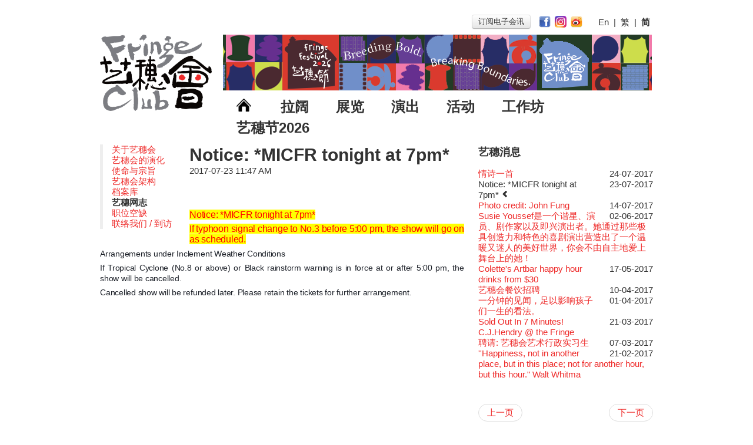

--- FILE ---
content_type: text/html
request_url: https://www.hkfringeclub.com/cn/about/blog/190-Notice%3A+%2AMICFR+tonight+at+7pm%2A.html
body_size: 22344
content:
<!DOCTYPE html>
<html lang="en">
	<head>
		<meta charset="utf-8">
		<meta name="og:image" content="http://www.hkfringeclub.com/img/fringe_logo.png" />
<link rel="stylesheet" type="text/css" href="/bootstrap/css/bootstrap.css" />
<link rel="stylesheet" type="text/css" href="/bootstrap/css/bootstrap-responsive.css" />
<link rel="stylesheet" type="text/css" href="/css/default.css?t=1510206300159" />
<script type="text/javascript" src="/assets/65fe8704/jquery.min.js"></script>
<script type="text/javascript" src="/bootstrap/js/bootstrap.js"></script>
<title>Notice: *MICFR tonight at 7pm* | 艺穗网志 | 艺穗会</title>
		<meta name="viewport" content="width=device-width, initial-scale=1.0, user-scalable=0">
		
		<!-- Le HTML5 shim, for IE6-8 support of HTML5 elements -->
		<!--[if lt IE 9]>
			<script src="http://html5shim.googlecode.com/svn/trunk/html5.js"></script>
		<![endif]-->


			</head>




	<body class="body about about-blog">
		<!-- Google Analytics -->
		<script type="text/javascript">

			var _gaq = _gaq || [];
			_gaq.push(['_setAccount', 'UA-36523489-1']);
			_gaq.push(['_setDomainName', 'hkfringeclub.com']);
			_gaq.push(['_setAllowLinker', true]);
			_gaq.push(['_trackPageview']);

		(function() {
		    var ga = document.createElement('script'); ga.type = 'text/javascript'; ga.async = true;
		    ga.src = ('https:' == document.location.protocol ? 'https://ssl' : 'http://www') + '.google-analytics.com/ga.js';
		    var s = document.getElementsByTagName('script')[0]; s.parentNode.insertBefore(ga, s);
		})();

		</script>
		<div id="mobile-header" class="hidden-desktop">
			<button type="button" class="btn-menu-open" onclick="$('body').addClass('menu-toggled')">
				<img src="/img/menu-open.png" alt="" />			</button>
			<div class="logo-wrapper">
				<a class="flex1" href="/cn"><img class="c_logo" src="/img/fringe_logo.png" alt="首页" /></a>				<a href="http://www.hkfringeclub.com/en/projects/9-Jazz-Go-Central%2C+Jazz-Go-Fringe.html">
					<img class="logo-jazzgofringe" src="/img/logo-jazzgofringe_inktitle.png" alt="" />				</a>
			</div>
			</div>
		<div class="main-container container" id="page">
			<!-- Header row -->
			<div id="header" class="visible-desktop c_header_row">
				<div class="row-fluid">
					<div class="c_admin_menu">
											</div>
					<div  id="language-selector" style="float:right; margin:5px;">
						<div id="language-select">
						<button type="button" class="btn" onClick="window.open('http://customers.anpasia.com/The_Fringe_Club/1708_SF/Fringe_SF.html')" style="padding:2px 10px; margin-bottom:5px; margin-right:10px">
						订阅电子会讯						</button>
						<a target="_blank" href="https://www.facebook.com/hkfringeclub"><img class="c_socialicon" src="/img/facebook-256.png" alt="Facebook" /></a><a target="_blank" href="https://www.instagram.com/hkfringeclub/"><img class="c_socialicon" src="/img/Instagram-v051916.png" alt="Instagram" /></a><a target="_blank" href="https://weibo.com/hkfringeclub"><img class="c_socialicon" src="/img/weibo-256.png" alt="微博" /></a>						&nbsp; &nbsp;
						
<a href="/en/about/blog/190-Notice%3A+%2AMICFR+tonight+at+7pm%2A.html">En</a>&nbsp;&nbsp;|&nbsp;&nbsp;<a href="/zh/about/blog/190-Notice%3A+%2AMICFR+tonight+at+7pm%2A.html">繁</a>&nbsp;&nbsp;|&nbsp;&nbsp;<b>简</b>						</div>
					</div>
				</div>
				<div class="row-fluid">
					<div class="span3">
						<a href="/cn"><img class="c_logo" src="/img/fringe_logo.png" alt="首页" /></a>					</div>

					<div id="mainmenu" class="span9 c_main_menu">
						<div class="c_bannerad">
							<a target="_blank" href="https://www.hkfringeclub.com/en/about/blog/262-%E8%97%9D%E7%A9%97%E7%AF%802026.html"><img title="" src="/appdde_cms/image_get.php?fileid=1765166451ee9d148524e1dea4a3adc9871b1b4469&amp;filetype=png" alt="" /></a>						</div>
						<ul>
							<li><a href="/cn"><img style="width:25px; vertical-align:baseline" src="/img/homeicon.png" alt="首页" /></a></li>
							<li><h2><a href="/cn/whatson/index/2-%E6%8B%89%E9%97%8A.html">拉阔</a></h2></li><li><h2><a href="/cn/whatson/index/1-%E5%B1%95%E8%A6%BD.html">展览</a></h2></li><li><h2><a href="/cn/whatson/index/3-%E6%BC%94%E5%87%BA.html">演出</a></h2></li><li><h2><a href="/cn/whatson/index/4-%E6%B4%BB%E5%8B%95.html">活动</a></h2></li><li><h2><a href="/cn/whatson/index/6-%E5%B7%A5%E4%BD%9C%E5%9D%8A.html">工作坊</a></h2></li><li><h2><a href="/cn/whatson/index/7-%E8%97%9D%E7%A9%97%E7%AF%802026.html">艺穗节2026</a></h2></li>						</ul>
					</div>
				</div>
			</div>

						<!-- Main body -->
			<div id="content">
	<div class="row-fluid">
	<div class="span8">
		<div class="pull-left">
			<div class="hidden-phone">
    <blockquote class='nav-menu' style="margin-right:30px"><ul class="unstyled"><li> <a href="/cn/about">关于艺穗会</a><li> <a href="/cn/about/evolution">艺穗会的演化</a><li> <a href="/cn/about/vision">使命与宗旨</a><li> <a href="/cn/about/management">艺穗会架构</a><li> <a href="/cn/archive">档案库</a><li> <b>艺穗网志</b><li> <a href="/files/recruitment.pdf/language/cn">职位空缺</a><li> <a href="/cn/contact">联络我们 / 到访</a></ul></blockquote></div>
		</div>
		<h1 class="hidden-phone">Notice: *MICFR tonight at 7pm*</h1>
		<h2 class="visible-phone">艺穗网志</h2>
		<h3 class="visible-phone">Notice: *MICFR tonight at 7pm*</h3>
		<p class='entry-date'>2017-07-23 11:47 AM</p>
		<p><p style="margin: 0px 0px 6px; font-family: 'San Francisco', -apple-system, BlinkMacSystemFont, '.SFNSText-Regular', sans-serif; color: rgb(29, 33, 41); font-size: 14px; letter-spacing: -0.23999999463558197px;">
	&nbsp;</p>
<div>
	<p style="margin: 0px 0px 6px; font-family: 'San Francisco', -apple-system, BlinkMacSystemFont, '.SFNSText-Regular', sans-serif; color: rgb(29, 33, 41); font-size: 14px; letter-spacing: -0.23999999463558197px;">
		&nbsp;</p>
	<p style="margin: 0px 0px 6px; font-family: 'San Francisco', -apple-system, BlinkMacSystemFont, '.SFNSText-Regular', sans-serif; color: rgb(29, 33, 41); font-size: 14px; letter-spacing: -0.23999999463558197px;">
		<span style="font-size: 16px;"><span style="color: rgb(255, 0, 0);"><span style="background-color:#ffff00;">Notice: *MICFR tonight at 7pm*</span></span></span></p>
	<p style="margin: 0px 0px 6px; font-family: 'San Francisco', -apple-system, BlinkMacSystemFont, '.SFNSText-Regular', sans-serif; color: rgb(29, 33, 41); font-size: 14px; letter-spacing: -0.23999999463558197px;">
		<span style="font-size: 16px;"><span style="color: rgb(255, 0, 0);"><span style="background-color:#ffff00;">If typhoon signal change to No.3 before 5:00 pm, the show will go on as scheduled.</span></span></span></p>
	<p style="margin: 6px 0px; font-family: 'San Francisco', -apple-system, BlinkMacSystemFont, '.SFNSText-Regular', sans-serif; color: rgb(29, 33, 41); font-size: 14px; letter-spacing: -0.23999999463558197px;">
		Arrangements under Inclement Weather Conditions</p>
	<div class="text_exposed_show" style="display: inline; font-family: 'San Francisco', -apple-system, BlinkMacSystemFont, '.SFNSText-Regular', sans-serif; color: rgb(29, 33, 41); font-size: 14px; letter-spacing: -0.23999999463558197px;">
		<p style="margin: 0px 0px 6px; font-family: inherit;">
			If Tropical Cyclone (No.8 or above) or Black rainstorm warning is in force at or after 5:00 pm, the show will be cancelled.</p>
		<p style="margin: 6px 0px; font-family: inherit;">
			Cancelled show will be refunded later. Please retain the tickets for further arrangement.</p>
		<div>
			&nbsp;</div>
	</div>
</div>
<p>
	&nbsp;</p>
</p>
	</div>
	<div class="span4">
		<h3 class="hidden-phone">艺穗消息</h3>
        <div class="visible-phone">
            <div class="row-fluid">
                <span class="nav-link pull-left"><a href="/cn/about/blog/188-Photo+credit%3A+John+Fung.html">上一页</a></span><span class="nav-link pull-right"><a href="/cn/about/blog/189-%E6%83%85%E8%A9%A9%E4%B8%80%E9%A6%96.html">下一页</a></span>            </div>
            <hr/>
		</div>
		<div class=" news-list" id="news-list-accordion">
			<div class="accordion-group"><a class="accordion-toggle hidden" data-toggle="collapse" data-parent="#news-list-accordion" href="#blog-chunk-1"></a><div id="blog-chunk-1" class="accordion-body collapse"><div class="accordion-inner"><ul class="unstyled"><li><span class="pull-right hidden-phone" style="margin-left:20px">11-12-2025</span><a href="/cn/about/blog/262-%E8%97%9D%E7%A9%97%E7%AF%802026.html">艺穗节2026</a><p class="muted visible-phone">11-12-2025</p></li><li><span class="pull-right hidden-phone" style="margin-left:20px">30-12-2024</span><a href="/cn/about/blog/261-%E3%80%8A%E8%97%9D%E7%A9%97%E7%AF%802025%E3%80%8B%E8%A8%98%E8%80%85%E6%8B%9B%E5%BE%85%E6%9C%83.html">《艺穗节2025》记者招待会</a><p class="muted visible-phone">30-12-2024</p></li><li><span class="pull-right hidden-phone" style="margin-left:20px">28-12-2023</span><a href="/cn/about/blog/260-%E8%97%9D%E7%A9%97%E6%9C%83%E6%8F%AD%E9%96%8B%E6%96%B0%E7%AF%87%E7%AB%A0.html">艺穗会揭开新篇章</a><p class="muted visible-phone">28-12-2023</p></li><li><span class="pull-right hidden-phone" style="margin-left:20px">04-07-2023</span><a href="/cn/about/blog/259-%E8%97%9D%E7%A9%97%E6%9C%83%E5%AE%A4%E6%A8%82%E7%B3%BB%E5%88%97%3A+Opera+Odyssey+%7C+%E8%97%9D%E7%A9%97%E6%9C%83+x+%E9%A6%99%E6%B8%AF%E5%A4%A7%E6%AD%8C%E5%8A%87%E9%99%A2.html">艺穗会室乐系列: Opera Odyssey | 艺穗会 x 香港大歌剧院</a><p class="muted visible-phone">04-07-2023</p></li><li><span class="pull-right hidden-phone" style="margin-left:20px">20-09-2022</span><a href="/cn/about/blog/257-The+Vault+Cafe+is+now+OPEN%21+Feste+x+Fringe+Pop-Up+Collaboration.html">The Vault Cafe is now OPEN! Feste x Fringe Pop-Up Collaboration</a><p class="muted visible-phone">20-09-2022</p></li><li><span class="pull-right hidden-phone" style="margin-left:20px">09-06-2022</span><a href="/cn/about/blog/258-%E8%97%9D%E7%A9%97%E5%A5%BD%E7%89%A9.html">艺穗好物</a><p class="muted visible-phone">09-06-2022</p></li><li><span class="pull-right hidden-phone" style="margin-left:20px">13-01-2022</span><a href="/cn/about/blog/254-%E8%97%9D%E7%A9%97%E6%9C%8340%E9%80%B1%E5%B9%B4%E5%B1%95%E8%A6%BD+%E2%80%94+%E5%9B%9E%E6%86%B6%E5%8F%8A%E8%97%9D%E8%A1%93%E4%BD%9C%E5%93%81%E5%BE%B5%E9%9B%86.html">艺穗会40周年展览 — 回忆及艺术作品征集</a><p class="muted visible-phone">13-01-2022</p></li><li><span class="pull-right hidden-phone" style="margin-left:20px">14-12-2021</span><a href="/cn/about/blog/253-%E5%8F%A4%E5%AE%85%E8%A3%8F%E7%9A%84%E4%B8%8B%E5%8D%88%E8%8C%B6.html">古宅里的下午茶</a><p class="muted visible-phone">14-12-2021</p></li><li><span class="pull-right hidden-phone" style="margin-left:20px">09-07-2021</span><a href="/cn/about/blog/252-%E5%8F%A4%E5%AE%85%E8%A3%A1%E7%9A%84%E4%B8%8B%E5%8D%88%E8%8C%B6+-+%E5%88%9D%E6%B2%96.html">古宅里的下午茶 - 初冲</a><p class="muted visible-phone">09-07-2021</p></li><li><span class="pull-right hidden-phone" style="margin-left:20px">05-03-2021</span><a href="/cn/about/blog/251-%E5%A5%B6%E5%BA%AB%E6%8E%A8%E5%87%BA%E6%97%A5%E5%BC%8F%E5%8D%88%E9%A4%90+.html">奶库推出日式午餐 </a><p class="muted visible-phone">05-03-2021</p></li></ul></div></div></div><div class="accordion-group"><a class="accordion-toggle hidden" data-toggle="collapse" data-parent="#news-list-accordion" href="#blog-chunk-2"></a><div id="blog-chunk-2" class="accordion-body collapse"><div class="accordion-inner"><ul class="unstyled"><li><span class="pull-right hidden-phone" style="margin-left:20px">07-12-2020</span><a href="/cn/about/blog/250-Veggie+Lunch+%40Dairy.html">Veggie Lunch @Dairy</a><p class="muted visible-phone">07-12-2020</p></li><li><span class="pull-right hidden-phone" style="margin-left:20px">06-08-2020</span><a href="/cn/about/blog/249-We%27ll+Survive%21.html">We'll Survive!</a><p class="muted visible-phone">06-08-2020</p></li><li><span class="pull-right hidden-phone" style="margin-left:20px">03-08-2020</span><a href="/cn/about/blog/248-%E8%97%9D%E7%A9%97%E6%9C%83%E5%BE%A9%E5%88%BB%E7%89%88+1983+LOGO+TEE.html">艺穗会复刻版 1983 LOGO TEE</a><p class="muted visible-phone">03-08-2020</p></li><li><span class="pull-right hidden-phone" style="margin-left:20px">22-07-2020</span><a href="/cn/about/blog/247-%E3%80%90%E5%BE%B7%E5%9C%8B%E5%8E%9F%E7%94%9F%E8%9C%82%E8%9C%9C+%E2%80%94+%E8%B2%B7%E7%AC%AC%E4%BA%8C%E4%BB%B6%E5%8D%8A%E5%83%B9+%F0%9F%8D%AF+%E3%80%91.html">【德国原生蜂蜜 — 买第二件半价 🍯 】</a><p class="muted visible-phone">22-07-2020</p></li><li><span class="pull-right hidden-phone" style="margin-left:20px">30-06-2020</span><a href="/cn/about/blog/246-%E7%8E%89%E9%9C%B2%E7%AF%87+%E2%80%94%E2%80%94%E3%80%90%E4%BA%AC%E9%83%BD%E7%9B%B4%E9%80%81%E5%AE%87%E6%B2%BB%E8%8C%B6+%E2%9C%88+%E6%95%B8%E9%87%8F%E6%9C%89%E9%99%90+%F0%9F%8D%B5+%E5%86%B0%E5%BA%AB%E6%9C%89%E5%94%AE%E5%8F%8A%E5%8F%AF%E7%B6%B2%E4%B8%8A%E8%90%BD%E5%96%AE%E3%80%91.html">玉露篇 ——【京都直送宇治茶 ✈ 数量有限 🍵 冰库有售及可网上落单】</a><p class="muted visible-phone">30-06-2020</p></li><li><span class="pull-right hidden-phone" style="margin-left:20px">29-06-2020</span><a href="/cn/about/blog/245-%E7%85%8E%E8%8C%B6%E7%AF%87+%E2%80%94%E2%80%94%E3%80%90%E4%BA%AC%E9%83%BD%E7%9B%B4%E9%80%81%E5%AE%87%E6%B2%BB%E8%8C%B6%E2%9C%88%E6%95%B8%E9%87%8F%E6%9C%89%E9%99%90+%F0%9F%8D%B5+%E5%86%B0%E5%BA%AB%E6%9C%89%E5%94%AE%E5%8F%8A%E5%8F%AF%E7%B6%B2%E4%B8%8A%E8%90%BD%E5%96%AE%E3%80%91.html">煎茶篇 ——【京都直送宇治茶✈数量有限 🍵 冰库有售及可网上落单】</a><p class="muted visible-phone">29-06-2020</p></li><li><span class="pull-right hidden-phone" style="margin-left:20px">22-06-2020</span><a href="/cn/about/blog/244-%E6%BC%94%E5%87%BA%E6%9C%9F%E9%96%93%E9%A0%88%E4%BD%A9%E6%88%B4%E5%8F%A3%E7%BD%A9.html">演出期间须佩戴口罩</a><p class="muted visible-phone">22-06-2020</p></li><li><span class="pull-right hidden-phone" style="margin-left:20px">16-04-2020</span><a href="/cn/about/blog/243-4%E6%9C%8821%E6%97%A5%28%E6%98%9F%E6%9C%9F%E4%BA%8C%29%E9%87%8D%E6%96%B0%E9%96%8B%E6%94%BE.html">4月21日(星期二)重新开放</a><p class="muted visible-phone">16-04-2020</p></li><li><span class="pull-right hidden-phone" style="margin-left:20px">03-04-2020</span><a href="/cn/about/blog/242-%E6%9A%AB%E6%99%82%E9%97%9C%E9%96%89%E4%BD%9C%E6%B7%B1%E5%B1%A4%E6%B8%85%E6%BD%94%E5%92%8C%E9%9D%9C%E4%BF%AE.html">暂时关闭作深层清洁和静修</a><p class="muted visible-phone">03-04-2020</p></li><li><span class="pull-right hidden-phone" style="margin-left:20px">23-03-2020</span><a href="/cn/about/blog/241-%E6%88%91%E5%80%91%E7%9A%84%E8%BE%A3%E6%A4%92%E5%B0%8F%E6%95%85%E4%BA%8B+Part+2.html">我们的辣椒小故事 Part 2</a><p class="muted visible-phone">23-03-2020</p></li></ul></div></div></div><div class="accordion-group"><a class="accordion-toggle hidden" data-toggle="collapse" data-parent="#news-list-accordion" href="#blog-chunk-3"></a><div id="blog-chunk-3" class="accordion-body collapse"><div class="accordion-inner"><ul class="unstyled"><li><span class="pull-right hidden-phone" style="margin-left:20px">17-03-2020</span><a href="/cn/about/blog/240-%E6%88%91%E5%80%91%E7%9A%84%E8%BE%A3%E6%A4%92%E5%B0%8F%E6%95%85%E4%BA%8B+Part+1.html">我们的辣椒小故事 Part 1</a><p class="muted visible-phone">17-03-2020</p></li><li><span class="pull-right hidden-phone" style="margin-left:20px">28-01-2020</span><a href="/cn/about/blog/239-%E6%9A%AB%E5%81%9C%E9%96%8B%E6%94%BE%E8%87%B3%E4%BA%8C%E6%9C%88%E4%BA%8C%E6%97%A5.html">暂停开放至二月二日</a><p class="muted visible-phone">28-01-2020</p></li><li><span class="pull-right hidden-phone" style="margin-left:20px">24-01-2020</span><a href="/cn/about/blog/238-%E8%97%9D%E7%A9%97%E6%9C%83%E4%BB%9D%E4%BA%BA%E3%83%BB%E9%BC%A0%E5%B9%B4%E5%85%B1%E5%8B%89.html">艺穗会仝人・鼠年共勉</a><p class="muted visible-phone">24-01-2020</p></li><li><span class="pull-right hidden-phone" style="margin-left:20px">24-12-2019</span><a href="/cn/about/blog/237-%E8%81%96%E8%AA%95%E5%B9%B3%E5%AE%89%EF%BC%8C%E6%96%B0%E5%B9%B4%E5%BF%AB%E6%A8%82%EF%BC%81.html">圣诞平安，新年快乐！</a><p class="muted visible-phone">24-12-2019</p></li><li><span class="pull-right hidden-phone" style="margin-left:20px">30-11-2019</span><a href="/cn/about/blog/236-%E7%88%B5%E5%A3%AB%E6%A8%82%E6%95%99%E6%9D%90%E5%A5%97.html">爵士乐教材套</a><p class="muted visible-phone">30-11-2019</p></li><li><span class="pull-right hidden-phone" style="margin-left:20px">17-09-2019</span><a href="/cn/about/blog/235-WANTED%21+.html">WANTED! </a><p class="muted visible-phone">17-09-2019</p></li><li><span class="pull-right hidden-phone" style="margin-left:20px">13-08-2019</span><a href="/cn/about/blog/234-%E7%A5%A8%E6%88%BF%E6%AB%83%E6%AA%AF%E7%9A%84%E6%8B%86%E9%99%A4.html">票房柜台的拆除</a><p class="muted visible-phone">13-08-2019</p></li><li><span class="pull-right hidden-phone" style="margin-left:20px">31-07-2019</span><a href="/cn/about/blog/233-.html"></a><p class="muted visible-phone">31-07-2019</p></li><li><span class="pull-right hidden-phone" style="margin-left:20px">02-07-2019</span><a href="/cn/about/blog/232-%E9%82%A3%E4%BD%8D%E5%A5%B3%E5%A3%AB%E8%B5%B0%E4%BA%86.html">那位女士走了</a><p class="muted visible-phone">02-07-2019</p></li><li><span class="pull-right hidden-phone" style="margin-left:20px">17-06-2019</span><a href="/cn/about/blog/231-%E8%B5%B0%E5%90%91%E8%87%AA%E7%94%B1.html">走向自由</a><p class="muted visible-phone">17-06-2019</p></li></ul></div></div></div><div class="accordion-group"><a class="accordion-toggle hidden" data-toggle="collapse" data-parent="#news-list-accordion" href="#blog-chunk-4"></a><div id="blog-chunk-4" class="accordion-body collapse"><div class="accordion-inner"><ul class="unstyled"><li><span class="pull-right hidden-phone" style="margin-left:20px">23-05-2019</span><a href="/cn/about/blog/230-WANTED.html">WANTED</a><p class="muted visible-phone">23-05-2019</p></li><li><span class="pull-right hidden-phone" style="margin-left:20px">15-04-2019</span><a href="/cn/about/blog/229-%E7%88%B5%E5%A3%AB%E6%99%82%E4%BB%A3II+%E5%A4%A7%E6%B4%BE%E5%B0%8D%EF%BC%9A%E5%A1%B5%E4%B8%96%E6%A8%82%E5%9C%92.html">爵士时代II 大派对：尘世乐园</a><p class="muted visible-phone">15-04-2019</p></li><li><span class="pull-right hidden-phone" style="margin-left:20px">11-04-2019</span><a href="/cn/about/blog/228-%E8%97%9D%E7%A9%97%E6%9C%83%E5%A4%A7%E6%A8%93%E5%BE%A9%E4%BF%AE%E5%B7%A5%E7%A8%8B%E5%AE%8C%E6%88%90%E6%85%B6%E7%A5%9D%E5%84%80%E5%BC%8F.html">艺穗会大楼复修工程完成庆祝仪式</a><p class="muted visible-phone">11-04-2019</p></li><li><span class="pull-right hidden-phone" style="margin-left:20px">09-04-2019</span><a href="/cn/about/blog/227-%E7%88%B5%E5%A3%AB%E6%99%82%E4%BB%A3II+%E5%A4%A7%E6%B4%BE%E5%B0%8D%EF%BC%9A%E5%A1%B5%E4%B8%96%E6%A8%82%E5%9C%92.html">爵士时代II 大派对：尘世乐园</a><p class="muted visible-phone">09-04-2019</p></li><li><span class="pull-right hidden-phone" style="margin-left:20px">01-04-2019</span><a href="/cn/about/blog/226-%E7%88%B5%E5%A3%AB%E6%99%82%E4%BB%A3II+%E5%A4%A7%E6%B4%BE%E5%B0%8D%EF%BC%9A%E5%A1%B5%E4%B8%96%E6%A8%82%E5%9C%92.html">爵士时代II 大派对：尘世乐园</a><p class="muted visible-phone">01-04-2019</p></li><li><span class="pull-right hidden-phone" style="margin-left:20px">25-03-2019</span><a href="/cn/about/blog/225-%E8%97%9D%E7%A9%97%E6%9C%83+x+%E9%A6%99%E6%B8%AF%E6%B3%95%E5%9C%8B%E6%96%87%E5%8C%96%E5%8D%94%E6%9C%83.html">艺穗会 x 香港法国文化协会</a><p class="muted visible-phone">25-03-2019</p></li><li><span class="pull-right hidden-phone" style="margin-left:20px">11-03-2019</span><a href="/cn/about/blog/224-This+Side+of+Paradise+%E7%88%B5%E5%A3%AB%E5%A4%A7%E6%B4%BE%E5%B0%8D%40%E8%97%9D%E7%A9%97%E6%9C%83+%E2%80%93+%E7%9B%B2%E9%B3%A5%E5%84%AA%E6%83%A0%EF%BC%81.html">This Side of Paradise 爵士大派对@艺穗会 – 盲鸟优惠！</a><p class="muted visible-phone">11-03-2019</p></li><li><span class="pull-right hidden-phone" style="margin-left:20px">13-02-2019</span><a href="/cn/about/blog/223-%E9%82%84%E6%9C%AA%E5%A4%AA%E9%81%B2.html">还未太迟</a><p class="muted visible-phone">13-02-2019</p></li><li><span class="pull-right hidden-phone" style="margin-left:20px">04-02-2019</span><a href="/cn/about/blog/222-%E6%96%B0%E5%B9%B4%E5%BF%AB%E6%A8%82+%7C+%E8%BE%B2%E6%9B%86%E6%96%B0%E5%B9%B4%E9%96%8B%E6%94%BE%E6%99%82%E9%96%93.html">新年快乐 | 农历新年开放时间</a><p class="muted visible-phone">04-02-2019</p></li><li><span class="pull-right hidden-phone" style="margin-left:20px">23-01-2019</span><a href="/cn/about/blog/221-%E9%9D%92%E8%8F%9C%E6%B2%99%E5%BE%8B+-+%E4%B9%9F%E6%96%AF.html">青菜沙律 - 也斯</a><p class="muted visible-phone">23-01-2019</p></li></ul></div></div></div><div class="accordion-group"><a class="accordion-toggle hidden" data-toggle="collapse" data-parent="#news-list-accordion" href="#blog-chunk-5"></a><div id="blog-chunk-5" class="accordion-body collapse"><div class="accordion-inner"><ul class="unstyled"><li><span class="pull-right hidden-phone" style="margin-left:20px">19-12-2018</span><a href="/cn/about/blog/220-Colette%E7%8F%BE%E5%B7%B2%E9%87%8D%E9%96%8B.html">Colette现已重开</a><p class="muted visible-phone">19-12-2018</p></li><li><span class="pull-right hidden-phone" style="margin-left:20px">18-12-2018</span><a href="/cn/about/blog/219-%E9%99%B6%E2%80%A7%E8%8C%97+%E5%8F%B0%E7%81%A3%E9%99%B6%E8%97%9D%E5%90%8D%E5%AE%B6%E5%B1%95+%EF%B8%B0+%E6%9D%8E%E8%B3%A2%E6%B2%BB%E2%80%A7%E7%BF%81%E5%A3%AB%E5%82%91%E2%80%A7%E8%B3%B4%E5%AD%9D%E5%93%B2+%E5%B1%95%E8%A6%BD.html">陶‧茗 台湾陶艺名家展 ︰ 李贤治‧翁士杰‧赖孝哲 展览</a><p class="muted visible-phone">18-12-2018</p></li><li><span class="pull-right hidden-phone" style="margin-left:20px">04-09-2018</span><a href="/cn/about/blog/218-WANTED%21.html">WANTED!</a><p class="muted visible-phone">04-09-2018</p></li><li><span class="pull-right hidden-phone" style="margin-left:20px">24-08-2018</span><a href="/cn/about/blog/217-JAZZ+AGE+Party+%40+The+Fringe.html">JAZZ AGE Party @ The Fringe</a><p class="muted visible-phone">24-08-2018</p></li><li><span class="pull-right hidden-phone" style="margin-left:20px">21-08-2018</span><a href="/cn/about/blog/216-%E7%88%B5%E5%A3%AB%E6%99%82%E4%BB%A3%E5%A4%A7%E6%B4%BE%E5%B0%8D%40%E8%97%9D%E7%A9%97%E6%9C%83.html">爵士时代大派对@艺穗会</a><p class="muted visible-phone">21-08-2018</p></li><li><span class="pull-right hidden-phone" style="margin-left:20px">07-08-2018</span><a href="/cn/about/blog/215-JAZZ+AGE+Party+-+Blind+Bird+Discount%21.html">JAZZ AGE Party - Blind Bird Discount!</a><p class="muted visible-phone">07-08-2018</p></li><li><span class="pull-right hidden-phone" style="margin-left:20px">03-05-2018</span><a href="/cn/about/blog/214-Wanted%21+Full+time+or+Part+time+Bartender.html">Wanted! Full time or Part time Bartender</a><p class="muted visible-phone">03-05-2018</p></li><li><span class="pull-right hidden-phone" style="margin-left:20px">24-04-2018</span><a href="/cn/about/blog/213-%E3%80%90%E8%97%9D%E7%A9%97%E4%BA%94%E6%9C%88%C2%B7Fringe+May%E3%80%91.html">【艺穗五月·Fringe May】</a><p class="muted visible-phone">24-04-2018</p></li><li><span class="pull-right hidden-phone" style="margin-left:20px">12-04-2018</span><a href="/cn/about/blog/212-WANTED+-+%E9%A0%85%E7%9B%AE%E7%B5%B1%E7%B1%8C.html">WANTED - 项目统筹</a><p class="muted visible-phone">12-04-2018</p></li><li><span class="pull-right hidden-phone" style="margin-left:20px">02-04-2018</span><a href="/cn/about/blog/211-Pop-up+Symphonic+Artbar.html">Pop-up Symphonic Artbar</a><p class="muted visible-phone">02-04-2018</p></li></ul></div></div></div><div class="accordion-group"><a class="accordion-toggle hidden" data-toggle="collapse" data-parent="#news-list-accordion" href="#blog-chunk-6"></a><div id="blog-chunk-6" class="accordion-body collapse"><div class="accordion-inner"><ul class="unstyled"><li><span class="pull-right hidden-phone" style="margin-left:20px">22-03-2018</span><a href="/cn/about/blog/210-+%E6%A0%BC%E5%A4%96%E5%9C%B0%E5%89%B5+%3A+%E8%97%9D%E7%A9%97%E6%9C%83%E7%9A%84%E6%95%85%E4%BA%8B.html"> 格外地创 : 艺穗会的故事</a><p class="muted visible-phone">22-03-2018</p></li><li><span class="pull-right hidden-phone" style="margin-left:20px">20-03-2018</span><a href="/cn/about/blog/209-+%E6%A0%BC%E5%A4%96%E5%9C%B0%E5%89%B5+%3A+%E8%97%9D%E7%A9%97%E6%9C%83%E7%9A%84%E6%95%85%E4%BA%8B.html"> 格外地创 : 艺穗会的故事</a><p class="muted visible-phone">20-03-2018</p></li><li><span class="pull-right hidden-phone" style="margin-left:20px">19-03-2018</span><a href="/cn/about/blog/208-+%E6%A0%BC%E5%A4%96%E5%9C%B0%E5%89%B5+%3A+%E8%97%9D%E7%A9%97%E6%9C%83%E7%9A%84%E6%95%85%E4%BA%8B.html"> 格外地创 : 艺穗会的故事</a><p class="muted visible-phone">19-03-2018</p></li><li><span class="pull-right hidden-phone" style="margin-left:20px">02-03-2018</span><a href="/cn/about/blog/207-Aftershow+photo+shoot+with+Sony+Chan%21.html">Aftershow photo shoot with Sony Chan!</a><p class="muted visible-phone">02-03-2018</p></li><li><span class="pull-right hidden-phone" style="margin-left:20px">27-02-2018</span><a href="/cn/about/blog/206-the+Fringe+Club+Gallery+is+now+available+in+the+Art+Basel+period+of+March+29+%E2%80%93+31%2C+2018..html">the Fringe Club Gallery is now available in the Art Basel period of March 29 – 31, 2018.</a><p class="muted visible-phone">27-02-2018</p></li><li><span class="pull-right hidden-phone" style="margin-left:20px">21-02-2018</span><a href="/cn/about/blog/205-%E7%85%A5%E7%84%B6%E4%B8%80%E6%96%B0%E7%9A%84%E8%97%9D%E7%A9%97%E6%9C%83%EF%BC%8C%E5%A4%A7%E5%AE%B6%E5%BF%AB%E4%BE%86%E5%8F%83%E8%A7%80%E5%95%A6%EF%BC%81.html">焕然一新的艺穗会，大家快来参观啦！</a><p class="muted visible-phone">21-02-2018</p></li><li><span class="pull-right hidden-phone" style="margin-left:20px">12-01-2018</span><a href="/cn/about/blog/204-%E3%80%90%E6%8B%9B%E5%8B%9F%21%E3%80%91%E8%97%9D%E7%A9%97%E6%9C%83%E5%B0%8E%E8%B3%9E%E5%93%A1.html">【招募!】艺穗会导赏员</a><p class="muted visible-phone">12-01-2018</p></li><li><span class="pull-right hidden-phone" style="margin-left:20px">26-11-2017</span><a href="/cn/about/blog/203-%E3%80%8A%E5%A5%B9%E5%92%8C%E4%BB%96%E7%9A%84%E6%99%82%E9%96%93%E4%B9%8B%E6%B5%81%E3%80%8B-+%E7%8F%BE%E5%A0%B4%E7%AF%87.html">《她和他的时间之流》- 现场篇</a><p class="muted visible-phone">26-11-2017</p></li><li><span class="pull-right hidden-phone" style="margin-left:20px">24-11-2017</span><a href="/cn/about/blog/202-%E8%A7%80%E8%B3%9E%E3%80%8A%E5%A5%B9%E5%92%8C%E4%BB%96%E7%9A%84%E6%99%82%E9%96%93%E4%B9%8B%E6%B5%81%E3%80%8B%E6%B3%A8%E6%84%8F%E4%BA%8B%E9%A0%85.html">观赏《她和他的时间之流》注意事项</a><p class="muted visible-phone">24-11-2017</p></li><li><span class="pull-right hidden-phone" style="margin-left:20px">02-11-2017</span><a href="/cn/about/blog/201-Wanted%21+Full+time+or+Part+time+Bartender.html">Wanted! Full time or Part time Bartender</a><p class="muted visible-phone">02-11-2017</p></li></ul></div></div></div><div class="accordion-group"><a class="accordion-toggle hidden" data-toggle="collapse" data-parent="#news-list-accordion" href="#blog-chunk-7"></a><div id="blog-chunk-7" class="accordion-body collapse"><div class="accordion-inner"><ul class="unstyled"><li><span class="pull-right hidden-phone" style="margin-left:20px">01-11-2017</span><a href="/cn/about/blog/200-%E6%9B%AC%E8%97%9D%E8%A1%93%40%E8%97%9D%E7%A9%97%E6%9C%83.html">晒艺术@艺穗会</a><p class="muted visible-phone">01-11-2017</p></li><li><span class="pull-right hidden-phone" style="margin-left:20px">26-10-2017</span><a href="/cn/about/blog/199-%F0%9F%8E%83%E8%90%AC%E8%81%96%E7%AF%80+%C2%B7+%E8%97%9D%E7%A9%97%E6%9C%83+%C2%B7+%E6%9C%89%E5%95%B2%E9%87%8E.html">🎃万圣节 · 艺穗会 · 有啲野</a><p class="muted visible-phone">26-10-2017</p></li><li><span class="pull-right hidden-phone" style="margin-left:20px">19-10-2017</span><a href="/cn/about/blog/198-WE+ARE+RECRUITING%21.html">WE ARE RECRUITING!</a><p class="muted visible-phone">19-10-2017</p></li><li><span class="pull-right hidden-phone" style="margin-left:20px">29-09-2017</span><a href="/cn/about/blog/197-Fringe+Venue+for+Hire.html">Fringe Venue for Hire</a><p class="muted visible-phone">29-09-2017</p></li><li><span class="pull-right hidden-phone" style="margin-left:20px">22-09-2017</span><a href="/cn/about/blog/194-%E6%8B%9B%E8%81%98.html">招聘</a><p class="muted visible-phone">22-09-2017</p></li><li><span class="pull-right hidden-phone" style="margin-left:20px">21-09-2017</span><a href="/cn/about/blog/196-.html"></a><p class="muted visible-phone">21-09-2017</p></li><li><span class="pull-right hidden-phone" style="margin-left:20px">01-09-2017</span><a href="/cn/about/blog/195-%E3%80%90%E6%8B%9B%E5%8B%9F%EF%BC%81%E3%80%91+.html">【招募！】 </a><p class="muted visible-phone">01-09-2017</p></li><li><span class="pull-right hidden-phone" style="margin-left:20px">22-08-2017</span><a href="/cn/about/blog/193-%E3%80%8C%E5%89%B5%E4%BD%9C%E6%99%82%E5%A6%82%E5%AF%A6%E8%A7%80%E7%85%A7%E8%87%AA%E5%B7%B1%EF%BC%8C%E5%9A%B4%E8%AC%B9%E5%B0%8D%E5%BE%85%EF%BC%8C%E4%B8%8D%E6%8B%98%E6%B3%A5%E6%96%BC%E5%BD%A2%E5%BC%8F%E6%88%96%E7%9B%B2%E5%BE%9E%E6%AC%8A%E5%A8%81%E3%80%82%E3%80%8D.html">「创作时如实观照自己，严谨对待，不拘泥于形式或盲从权威。」</a><p class="muted visible-phone">22-08-2017</p></li><li><span class="pull-right hidden-phone" style="margin-left:20px">16-08-2017</span><a href="/cn/about/blog/192-%E3%80%90%E7%95%B6%E6%98%8C%E5%93%A5%E6%9E%B6%E7%94%9F%E6%88%BF%E7%A2%B0%E4%B8%8A%E8%97%9D%E7%A9%97%E6%9C%83%E3%80%91+.html">【当昌哥架生房碰上艺穗会】 </a><p class="muted visible-phone">16-08-2017</p></li><li><span class="pull-right hidden-phone" style="margin-left:20px">14-08-2017</span><a href="/cn/about/blog/191-%E8%97%9D%E7%A9%97%E6%9C%83%E2%80%94%E5%80%9F%E4%BE%86%E7%9A%84%E6%99%82%E9%96%93+-+Metropop.html">艺穗会—借来的时间 - Metropop</a><p class="muted visible-phone">14-08-2017</p></li></ul></div></div></div><div class="accordion-group"><a class="accordion-toggle hidden" data-toggle="collapse" data-parent="#news-list-accordion" href="#blog-chunk-8"></a><div id="blog-chunk-8" class="accordion-body collapse in"><div class="accordion-inner"><ul class="unstyled"><li><span class="pull-right hidden-phone" style="margin-left:20px">24-07-2017</span><a href="/cn/about/blog/189-%E6%83%85%E8%A9%A9%E4%B8%80%E9%A6%96.html">情诗一首</a><p class="muted visible-phone">24-07-2017</p></li><li><span class="pull-right hidden-phone" style="margin-left:20px">23-07-2017</span>Notice: *MICFR tonight at 7pm* <i class="icon-chevron-left hidden-phone"></i> <p class="muted visible-phone">23-07-2017</p></li><li><span class="pull-right hidden-phone" style="margin-left:20px">14-07-2017</span><a href="/cn/about/blog/188-Photo+credit%3A+John+Fung.html">Photo credit: John Fung</a><p class="muted visible-phone">14-07-2017</p></li><li><span class="pull-right hidden-phone" style="margin-left:20px">02-06-2017</span><a href="/cn/about/blog/187-Susie+Youssef%E6%98%AF%E4%B8%80%E5%80%8B%E8%AB%A7%E6%98%9F%E3%80%81%E6%BC%94%E5%93%A1%E3%80%81%E5%8A%87%E4%BD%9C%E5%AE%B6%E4%BB%A5%E5%8F%8A%E5%8D%B3%E8%88%88%E6%BC%94%E5%87%BA%E8%80%85%E3%80%82%E5%A5%B9%E9%80%9A%E9%81%8E%E9%82%A3%E4%BA%9B%E6%A5%B5%E5%85%B7%E5%89%B5%E9%80%A0%E5%8A%9B%E5%92%8C%E7%89%B9%E8%89%B2%E7%9A%84%E5%96%9C%E5%8A%87%E6%BC%94%E5%87%BA%E7%87%9F%E9%80%A0%E5%87%BA%E4%BA%86%E4%B8%80%E5%80%8B%E6%BA%AB%E6%9A%96%E5%8F%88%E8%BF%B7%E4%BA%BA%E7%9A%84%E7%BE%8E%E5%A5%BD%E4%B8%96%E7%95%8C%EF%BC%8C%E4%BD%A0%E6%9C%83%E4%B8%8D%E7%94%B1%E8%87%AA%E4%B8%BB%E5%9C%B0%E6%84%9B%E4%B8%8A%E8%88%9E%E5%8F%B0%E4%B8%8A%E7%9A%84%E5%A5%B9%EF%BC%81.html">Susie Youssef是一个谐星、演员、剧作家以及即兴演出者。她通过那些极具创造力和特色的喜剧演出营造出了一个温暖又迷人的美好世界，你会不由自主地爱上舞台上的她！</a><p class="muted visible-phone">02-06-2017</p></li><li><span class="pull-right hidden-phone" style="margin-left:20px">17-05-2017</span><a href="/cn/about/blog/186-Colette%27s+Artbar+happy+hour+drinks+from+%2430+.html">Colette's Artbar happy hour drinks from $30 </a><p class="muted visible-phone">17-05-2017</p></li><li><span class="pull-right hidden-phone" style="margin-left:20px">10-04-2017</span><a href="/cn/about/blog/185-%E8%97%9D%E7%A9%97%E6%9C%83%E9%A4%90%E9%A3%B2%E6%8B%9B%E8%81%98.html">艺穗会餐饮招聘</a><p class="muted visible-phone">10-04-2017</p></li><li><span class="pull-right hidden-phone" style="margin-left:20px">01-04-2017</span><a href="/cn/about/blog/184-%E4%B8%80%E5%88%86%E9%90%98%E7%9A%84%E8%A6%8B%E8%81%9E%EF%BC%8C%E8%B6%B3%E4%BB%A5%E5%BD%B1%E9%9F%BF%E5%AD%A9%E5%AD%90%E5%80%91%E4%B8%80%E7%94%9F%E7%9A%84%E7%9C%8B%E6%B3%95%E3%80%82.html">一分钟的见闻，足以影响孩子们一生的看法。</a><p class="muted visible-phone">01-04-2017</p></li><li><span class="pull-right hidden-phone" style="margin-left:20px">21-03-2017</span><a href="/cn/about/blog/183-Sold+Out+In+7+Minutes%21+C.J.Hendry+%40+the+Fringe.html">Sold Out In 7 Minutes! C.J.Hendry @ the Fringe</a><p class="muted visible-phone">21-03-2017</p></li><li><span class="pull-right hidden-phone" style="margin-left:20px">07-03-2017</span><a href="/cn/about/blog/182-%E8%81%98%E8%AB%8B%3A+%E8%97%9D%E7%A9%97%E6%9C%83%E8%97%9D%E8%A1%93%E8%A1%8C%E6%94%BF%E5%AF%A6%E7%BF%92%E7%94%9F.html">聘请: 艺穗会艺术行政实习生</a><p class="muted visible-phone">07-03-2017</p></li><li><span class="pull-right hidden-phone" style="margin-left:20px">21-02-2017</span><a href="/cn/about/blog/181-%27%27Happiness%2C+not+in+another+place%2C+but+in+this+place%3B+not+for+another+hour%2C+but+this+hour.%22++Walt+Whitma.html">''Happiness, not in another place, but in this place; not for another hour, but this hour."  Walt Whitma</a><p class="muted visible-phone">21-02-2017</p></li></ul></div></div></div><div class="accordion-group"><a class="accordion-toggle hidden" data-toggle="collapse" data-parent="#news-list-accordion" href="#blog-chunk-9"></a><div id="blog-chunk-9" class="accordion-body collapse"><div class="accordion-inner"><ul class="unstyled"><li><span class="pull-right hidden-phone" style="margin-left:20px">24-01-2017</span><a href="/cn/about/blog/180-%E8%97%9D%E7%A9%97%E6%9C%83%E4%BB%9D%E4%BA%BA%E6%95%AC%E8%B3%80%E5%90%84%E4%BD%8D%EF%BC%9A%E4%B8%81%E9%85%89%E5%B9%B4%E6%96%B0%E6%98%A5%E5%A4%A7%E5%90%89%EF%BC%81%F0%9F%8D%8A.html">艺穗会仝人敬贺各位：丁酉年新春大吉！🍊</a><p class="muted visible-phone">24-01-2017</p></li><li><span class="pull-right hidden-phone" style="margin-left:20px">28-12-2016</span><a href="/cn/about/blog/179-%E6%B3%A8%E6%84%8F%3A+%E8%A8%AD%E6%96%BC%E8%97%9D%E7%A9%97%E6%9C%83%E4%B9%8B%E5%BF%AB%E9%81%94%E7%A5%A8%E5%94%AE%E7%A5%A8%E8%99%95%E5%B0%87%E6%96%BC2017%E5%B9%B41%E6%9C%8814%E6%97%A5%28%E5%85%AD%29%E5%BE%8C%E7%B5%90%E6%9D%9F%E7%87%9F%E9%81%8B.html">注意: 设于艺穗会之快达票售票处将于2017年1月14日(六)后结束营运</a><p class="muted visible-phone">28-12-2016</p></li><li><span class="pull-right hidden-phone" style="margin-left:20px">16-12-2016</span><a href="/cn/about/blog/178-%E3%80%90%E8%97%9D%E7%A9%97%E6%9C%83%E7%9A%84%E8%81%96%E8%AA%95%E7%A6%AE%22%E5%AF%86%22%E3%80%91%232+%E5%89%8D%E4%B8%96%E7%9A%84%E7%A7%98%E5%AF%86.html">【艺穗会的圣诞礼"密"】#2 前世的秘密</a><p class="muted visible-phone">16-12-2016</p></li><li><span class="pull-right hidden-phone" style="margin-left:20px">13-12-2016</span><a href="/cn/about/blog/177-%E5%85%A8%E6%96%B0%E6%9C%83%E8%97%89%E7%B5%84%E5%90%88+-+%E6%9B%B4%E7%B2%BE%E5%BD%A9%E7%9A%84%E8%97%9D%E8%A1%93%E6%96%87%E5%8C%96%E7%94%9F%E6%B4%BB%EF%BC%81.html">全新会借组合 - 更精彩的艺术文化生活！</a><p class="muted visible-phone">13-12-2016</p></li><li><span class="pull-right hidden-phone" style="margin-left:20px">08-12-2016</span><a href="/cn/about/blog/176-%E3%80%90%E8%97%9D%E7%A9%97%E6%9C%83%E7%9A%84%E8%81%96%E8%AA%95%E7%A6%AE%22%E5%AF%86%22%E3%80%91%231++%E7%94%9A%E9%BA%BC%E6%98%AF%E6%9C%80%E4%BD%B3%E7%9A%84%E8%81%96%E8%AA%95%E7%A6%AE%E7%89%A9%3F.html">【艺穗会的圣诞礼"密"】#1  甚么是最佳的圣诞礼物?</a><p class="muted visible-phone">08-12-2016</p></li><li><span class="pull-right hidden-phone" style="margin-left:20px">02-12-2016</span><a href="/cn/about/blog/175-%E3%80%90%E8%97%9D%E7%A9%97%E6%9C%83%E7%9A%8420%E5%80%8B%E7%A7%98%E5%AF%86%E3%80%91%2320+.html">【艺穗会的20个秘密】#20 </a><p class="muted visible-phone">02-12-2016</p></li><li><span class="pull-right hidden-phone" style="margin-left:20px">29-11-2016</span><a href="/cn/about/blog/174-%F0%9F%95%B5%E3%80%90%E6%9C%89%E7%8D%8E%E5%95%8F%E7%AD%94%E9%81%8A%E6%88%B2%E3%80%91%E5%8F%88%E9%BB%8E%E5%96%87%EF%BC%81.html">🕵【有奖问答游戏】又黎喇！</a><p class="muted visible-phone">29-11-2016</p></li><li><span class="pull-right hidden-phone" style="margin-left:20px">25-11-2016</span><a href="/cn/about/blog/173-%E3%80%90%E8%97%9D%E7%A9%97%E6%9C%83%E7%9A%8420%E5%80%8B%E7%A7%98%E5%AF%86%E3%80%91%2319+%E4%B8%BB%E5%BB%9AJoe%E7%9A%84%E6%95%85%E4%BA%8B.html">【艺穗会的20个秘密】#19 主厨Joe的故事</a><p class="muted visible-phone">25-11-2016</p></li><li><span class="pull-right hidden-phone" style="margin-left:20px">22-11-2016</span><a href="/cn/about/blog/172-%E3%80%90%E8%97%9D%E7%A9%97%E6%9C%83%E7%9A%8420%E5%80%8B%E7%A7%98%E5%AF%86%E3%80%91+%2318+%E7%B4%A0%E9%A3%9F%E5%8D%88%E9%A4%90%E7%9A%84%E6%AD%B7%E5%8F%B2%E7%94%B1%E4%BE%86.html">【艺穗会的20个秘密】 #18 素食午餐的历史由来</a><p class="muted visible-phone">22-11-2016</p></li><li><span class="pull-right hidden-phone" style="margin-left:20px">18-11-2016</span><a href="/cn/about/blog/171-%E8%97%9D%E7%A9%97%E6%9C%83%E7%9A%8420%E5%80%8B%E7%A7%98%E5%AF%86%E3%80%91%2317+%E6%9C%89%E5%B9%BE%E5%A4%9A%E7%B4%9A%E6%A8%93%E6%A2%AF%EF%BC%9F.html">艺穗会的20个秘密】#17 有几多级楼梯？</a><p class="muted visible-phone">18-11-2016</p></li></ul></div></div></div><div class="accordion-group"><a class="accordion-toggle hidden" data-toggle="collapse" data-parent="#news-list-accordion" href="#blog-chunk-10"></a><div id="blog-chunk-10" class="accordion-body collapse"><div class="accordion-inner"><ul class="unstyled"><li><span class="pull-right hidden-phone" style="margin-left:20px">16-11-2016</span><a href="/cn/about/blog/170-%E3%80%90%E8%97%9D%E7%A9%97%E6%9C%83%E7%9A%8420%E5%80%8B%E7%A7%98%E5%AF%86%E3%80%91%2316+%E6%8E%92%E6%B0%A3%E7%AE%A1%E8%A1%A8%E6%BC%94%E7%89%B9%E6%8A%80.html">【艺穗会的20个秘密】#16 排气管表演特技</a><p class="muted visible-phone">16-11-2016</p></li><li><span class="pull-right hidden-phone" style="margin-left:20px">11-11-2016</span><a href="/cn/about/blog/169-%E3%80%90%E8%97%9D%E7%A9%97%E6%9C%83%E7%9A%8420%E5%80%8B%E7%A7%98%E5%AF%86%E3%80%91%2315+%E9%9D%A0%E7%AA%97%E5%A4%96%E8%B7%AF%E7%87%88%E7%85%A7%E6%98%8E%E7%9A%84%E8%A1%A8%E6%BC%94.html">【艺穗会的20个秘密】#15 靠窗外路灯照明的表演</a><p class="muted visible-phone">11-11-2016</p></li><li><span class="pull-right hidden-phone" style="margin-left:20px">10-11-2016</span><a href="/cn/about/blog/168-%E3%80%90%E8%97%9D%E7%A9%97%E6%9C%83%E7%9A%8420%E5%80%8B%E7%A7%98%E5%AF%86%E3%80%91%2314+%E7%AC%AC%E4%B8%80%E4%BD%8D%E7%9C%8B%E6%9B%B4.html">【艺穗会的20个秘密】#14 第一位看更</a><p class="muted visible-phone">10-11-2016</p></li><li><span class="pull-right hidden-phone" style="margin-left:20px">04-11-2016</span><a href="/cn/about/blog/167-%E3%80%90%E8%97%9D%E7%A9%97%E6%9C%83%E7%9A%8420%E5%80%8B%E7%A7%98%E5%AF%86%E3%80%91+%2313+%E4%B9%9F%E6%96%AF%E7%9A%84%E8%A9%A9.html">【艺穗会的20个秘密】 #13 也斯的诗</a><p class="muted visible-phone">04-11-2016</p></li><li><span class="pull-right hidden-phone" style="margin-left:20px">03-11-2016</span><a href="/cn/about/blog/166-%E3%80%90%E8%97%9D%E7%A9%97%E6%9C%83%E7%9A%8420%E5%80%8B%E7%A7%98%E5%AF%86%E3%80%91%2312+%E7%B4%AE%E6%A0%B9%E5%9C%A8%E8%97%9D%E7%A9%97%E6%9C%83%E7%9A%84%E6%A6%95%E6%A8%B9%E8%88%87%E5%BC%B7%E9%A0%91%E9%87%8E%E8%8D%89%F0%9F%8C%B1.html">【艺穗会的20个秘密】#12 紮根在艺穗会的榕树与强顽野草🌱</a><p class="muted visible-phone">03-11-2016</p></li><li><span class="pull-right hidden-phone" style="margin-left:20px">01-11-2016</span><a href="/cn/about/blog/165-Japan+x+Hong+Kong%3A+Ring-A-Ring-O%27+Rosie.html">Japan x Hong Kong: Ring-A-Ring-O' Rosie</a><p class="muted visible-phone">01-11-2016</p></li><li><span class="pull-right hidden-phone" style="margin-left:20px">28-10-2016</span><a href="/cn/about/blog/164-+%F0%9F%91%BB+Halloween+Special+%F0%9F%8E%83%E3%80%90%E8%97%9D%E7%A9%97%E6%9C%83%E7%9A%8420%E5%80%8B%E7%A7%98%E5%AF%86%E3%80%91%2311+Circa1913%E9%AC%BC%E6%95%85.html"> 👻 Halloween Special 🎃【艺穗会的20个秘密】#11 Circa1913鬼故</a><p class="muted visible-phone">28-10-2016</p></li><li><span class="pull-right hidden-phone" style="margin-left:20px">27-10-2016</span><a href="/cn/about/blog/163-%F0%9F%91%BB+Halloween+Special%E3%80%90%E8%97%9D%E7%A9%97%E6%9C%83%E7%9A%8420%E5%80%8B%E7%A7%98%E5%AF%86%E3%80%91%2310+%E9%97%9C%E6%96%BC%E6%9B%B4%E8%A1%A3%E5%AE%A4%E7%9A%84%E9%AC%BC%E5%82%B3%E8%81%9E.html">👻 Halloween Special【艺穗会的20个秘密】#10 关于更衣室的鬼传闻</a><p class="muted visible-phone">27-10-2016</p></li><li><span class="pull-right hidden-phone" style="margin-left:20px">24-10-2016</span><a href="/cn/about/blog/162-%E3%80%90%E8%97%9D%E7%A9%97%E6%9C%83%E7%9A%8420%E5%80%8B%E7%A7%98%E5%AF%86%E3%80%91+%2309+%E7%82%BA%E4%BB%80%E9%BA%BC%E8%97%9D%E7%A9%97%E6%9C%83%E7%9A%84%E7%95%AB%E5%BB%8A%E5%8F%AB%E9%99%B3%E9%BA%97%E7%8E%B2%E7%95%AB%E5%BB%8A%EF%BC%9F.html">【艺穗会的20个秘密】 #09 为什么艺穗会的划廊叫陈丽玲划廊？</a><p class="muted visible-phone">24-10-2016</p></li><li><span class="pull-right hidden-phone" style="margin-left:20px">21-10-2016</span><a href="/cn/about/blog/161-%E6%9C%89%E9%97%9C%E6%BC%94%E5%87%BA%E5%8F%96%E6%B6%88.html">有关演出取消</a><p class="muted visible-phone">21-10-2016</p></li></ul></div></div></div><div class="accordion-group"><a class="accordion-toggle hidden" data-toggle="collapse" data-parent="#news-list-accordion" href="#blog-chunk-11"></a><div id="blog-chunk-11" class="accordion-body collapse"><div class="accordion-inner"><ul class="unstyled"><li><span class="pull-right hidden-phone" style="margin-left:20px">19-10-2016</span><a href="/cn/about/blog/160-%E3%80%90%E8%97%9D%E7%A9%97%E6%9C%83%E7%9A%8420%E5%80%8B%E7%A7%98%E5%AF%86%E3%80%91%2308+%E7%82%BA%E4%BB%80%E9%BA%BC%E8%97%9D%E7%A9%97%E6%9C%83%E7%9A%84%E8%97%9D%E8%A1%93%E9%85%92%E5%90%A7%E5%90%8D%E7%82%BAColette%E2%80%99s%3F.html">【艺穗会的20个秘密】#08 为什么艺穗会的艺术酒吧名为Colette’s?</a><p class="muted visible-phone">19-10-2016</p></li><li><span class="pull-right hidden-phone" style="margin-left:20px">17-10-2016</span><a href="/cn/about/blog/159-10%E6%9C%8815%E6%97%A5%E5%98%85Fringe+Tour%E5%8F%8D%E6%87%89%E9%9D%9E%E5%B8%B8%E8%B8%B4%E8%BA%8D%E5%91%80%EF%BC%81%E5%A4%9A%E8%AC%9D%E5%A4%A7%E5%AE%B6%E6%94%AF%E6%8C%81%EF%BC%81.html">10月15日嘅Fringe Tour反应非常踊跃呀！多谢大家支持！</a><p class="muted visible-phone">17-10-2016</p></li><li><span class="pull-right hidden-phone" style="margin-left:20px">15-10-2016</span><a href="/cn/about/blog/158-%E3%80%90%E8%97%9D%E7%A9%97%E6%9C%83%E7%9A%8420%E5%80%8B%E7%A7%98%E5%AF%86%E3%80%91+%2307+%E8%88%8A%E7%89%9B%E5%A5%B6%E5%85%AC%E5%8F%B8%E6%99%82%E6%9C%9F%E7%9A%84%E8%8B%A6%E5%B7%AE.html">【艺穗会的20个秘密】 #07 旧牛奶公司时期的苦差</a><p class="muted visible-phone">15-10-2016</p></li><li><span class="pull-right hidden-phone" style="margin-left:20px">12-10-2016</span><a href="/cn/about/blog/157-%E3%80%90%E8%97%9D%E7%A9%97%E6%9C%83%E7%9A%8420%E5%80%8B%E7%A7%98%E5%AF%86%E3%80%91%2306+%E7%99%BB%E7%99%BB%E7%99%BB%E7%99%BB%EF%BC%81%E4%B8%8A%E6%98%9F%E6%9C%9F%E5%9B%9B%E5%98%85%E6%9C%89%E7%8D%8E%E5%95%8F%E7%AD%94%E9%81%8A%E6%88%B2%E7%AD%94%E6%A1%88%E6%8F%AD%E6%9B%89%E5%95%A6%EF%BC%81.html">【艺穗会的20个秘密】#06 登登登登！上星期四嘅有奖问答游戏答案揭晓啦！</a><p class="muted visible-phone">12-10-2016</p></li><li><span class="pull-right hidden-phone" style="margin-left:20px">11-10-2016</span><a href="/cn/about/blog/156-%F0%9F%91%8F%F0%9F%8F%BBFringe+Tour%E6%AD%A3%E5%BC%8F%E9%96%8B%E5%A7%8B%E5%95%A6%EF%BC%81%F0%9F%8E%88.html">👏🏻Fringe Tour正式开始啦！🎈</a><p class="muted visible-phone">11-10-2016</p></li><li><span class="pull-right hidden-phone" style="margin-left:20px">07-10-2016</span><a href="/cn/about/blog/155-%F0%9F%95%B5%E3%80%90%E6%9C%89%E7%8D%8E%E5%95%8F%E7%AD%94%E9%81%8A%E6%88%B2%E3%80%91.html">🕵【有奖问答游戏】</a><p class="muted visible-phone">07-10-2016</p></li><li><span class="pull-right hidden-phone" style="margin-left:20px">05-10-2016</span><a href="/cn/about/blog/154-%E3%80%90%E8%97%9D%E7%A9%97%E6%9C%83%E7%9A%8420%E5%80%8B%E7%A7%98%E5%AF%86%E3%80%91%2305+Art+%2B+People+%3D+Fringe+Club+%E7%9A%84%E7%94%B1%E4%BE%86.html">【艺穗会的20个秘密】#05 Art + People = Fringe Club 的由来</a><p class="muted visible-phone">05-10-2016</p></li><li><span class="pull-right hidden-phone" style="margin-left:20px">03-10-2016</span><a href="/cn/about/blog/153-%E7%AC%AC%E4%B8%89%E5%A0%B4%E5%B0%8E%E8%B3%9E%E5%93%A1%E5%B7%A5%E4%BD%9C%E5%9D%8A%E7%B2%BE%E5%BD%A9%E7%89%87%E6%AE%B5.html">第三场导赏员工作坊精彩片段</a><p class="muted visible-phone">03-10-2016</p></li><li><span class="pull-right hidden-phone" style="margin-left:20px">30-09-2016</span><a href="/cn/about/blog/152-%E3%80%90%E8%97%9D%E7%A9%97%E6%9C%83%E7%9A%8420%E5%80%8B%E7%A7%98%E5%AF%86%E3%80%91%2304+%E8%AA%B0%E8%A8%AD%E8%A8%88%E8%97%9D%E7%A9%97%E6%9C%83Logos%3F.html">【艺穗会的20个秘密】#04 谁设计艺穗会Logos?</a><p class="muted visible-phone">30-09-2016</p></li><li><span class="pull-right hidden-phone" style="margin-left:20px">28-09-2016</span><a href="/cn/about/blog/151-%E3%80%90%E8%97%9D%E7%A9%97%E6%9C%83%E7%9A%8420%E5%80%8B%E7%A7%98%E5%AF%86%E3%80%91%2303+%E8%97%9D%E7%A9%97%E6%9C%83%E5%90%8D%E5%AD%97%E7%9A%84%E7%94%B1%E4%BE%86.html">【艺穗会的20个秘密】#03 艺穗会名字的由来</a><p class="muted visible-phone">28-09-2016</p></li></ul></div></div></div><div class="accordion-group"><a class="accordion-toggle hidden" data-toggle="collapse" data-parent="#news-list-accordion" href="#blog-chunk-12"></a><div id="blog-chunk-12" class="accordion-body collapse"><div class="accordion-inner"><ul class="unstyled"><li><span class="pull-right hidden-phone" style="margin-left:20px">26-09-2016</span><a href="/cn/about/blog/150-%E7%AC%AC%E4%BA%8C%E5%A0%B4%E8%97%9D%E7%A9%97%E6%9C%83%E5%B0%8E%E8%B3%9E%E5%93%A1%E5%B7%A5%E4%BD%9C%E5%9D%8A%E5%AE%8C%E6%88%90%EF%BC%81.html">第二场艺穗会导赏员工作坊完成！</a><p class="muted visible-phone">26-09-2016</p></li><li><span class="pull-right hidden-phone" style="margin-left:20px">22-09-2016</span><a href="/cn/about/blog/149-%E8%97%9D%E7%A9%97%E6%9C%83%E7%9A%8420%E5%80%8B%E7%A7%98%E5%AF%86%EF%BC%9A%E7%AC%AC%E4%BA%8C%E5%80%8B%E7%A7%98%E5%AF%86%E4%BF%82%E3%80%82%E3%80%82%E3%80%82%E3%80%82%E3%80%82%E3%80%82.html">艺穗会的20个秘密：第二个秘密系。。。。。。</a><p class="muted visible-phone">22-09-2016</p></li><li><span class="pull-right hidden-phone" style="margin-left:20px">21-09-2016</span><a href="/cn/about/blog/148-%E8%97%9D%E7%A9%97%E6%9C%83%E7%9A%8420%E5%80%8B%E7%A7%98%E5%AF%86%EF%BC%81%EF%BC%9F%E7%AC%AC%E4%B8%80%E5%80%8B%E7%A7%98%E5%AF%86%E5%B0%B1%E4%BF%82%E3%80%82%E3%80%82%E3%80%82%E3%80%82%E3%80%82%E3%80%82.html">艺穗会的20个秘密！？第一个秘密就系。。。。。。</a><p class="muted visible-phone">21-09-2016</p></li><li><span class="pull-right hidden-phone" style="margin-left:20px">15-09-2016</span><a href="/cn/about/blog/147-%E8%97%9D%E7%A9%97%E6%9C%83%E3%80%8C%E8%B3%BD%E9%A6%AC%E6%9C%83%E6%96%87%E5%8C%96%E4%BF%9D%E8%82%B2%E9%A0%98%E8%A2%96%E8%A8%88%E5%8A%83%E3%80%8D%E9%A6%96%E5%A0%B4%E5%B0%8E%E8%B3%9E%E5%93%A1%E5%B7%A5%E4%BD%9C%E5%9D%8A%E9%A0%86%E5%88%A9%E9%80%B2%E8%A1%8C%F0%9F%8C%9F%E8%97%9D%E7%A9%97%E6%9C%83%E7%9A%84%E6%BA%96%E5%B0%8E%E8%B3%9E%E5%93%A1%E4%B8%80%E6%AC%A1%E9%81%8E%E6%BB%BF%E8%B6%B3%E3%80%8C%E5%AD%B8%EF%BC%8E%E7%8E%A9%EF%BC%8E%E5%B0%8E%E3%80%8D%E4%B8%89%E5%80%8B%E9%A1%98%E6%9C%9B%F0%9F%8E%8A%F0%9F%8E%8A+%F0%9F%98%8D.html">艺穗会「赛马会文化保育领袖计划」首场导赏员工作坊顺利进行🌟艺穗会的准导赏员一次过满足「学．玩．导」三个愿望🎊🎊 😍</a><p class="muted visible-phone">15-09-2016</p></li><li><span class="pull-right hidden-phone" style="margin-left:20px">03-09-2016</span><a href="/cn/about/blog/146-%E4%B8%80%E9%80%A3%E5%9B%9B%E6%AC%A1%E7%9A%84+Naked+Dialogue%E6%9A%AB%E4%B8%94%E7%B5%90%E6%9D%9F%EF%BC%8C%E6%96%B0%E4%B8%80%E6%B5%AA%E5%8D%B3%E5%B0%87%E6%8E%A8%E5%87%BA%EF%BC%8C%E5%AF%86%E5%88%87%E7%95%99%E6%84%8F%EF%BC%81.html">一连四次的 Naked Dialogue暂且结束，新一浪即将推出，密切留意！</a><p class="muted visible-phone">03-09-2016</p></li><li><span class="pull-right hidden-phone" style="margin-left:20px">01-09-2016</span><a href="/cn/about/blog/145-%E8%AB%97%E5%A5%BD%E4%BB%8A%E5%80%8B%E6%98%9F%E6%9C%9F%E5%85%AD%E5%8E%BB%E9%82%8A%E5%BA%A6%E7%8E%A9%E6%9C%AA%EF%BC%9F%E6%9C%AA%EF%BC%9F%E4%B8%80%E6%96%BC%E9%BB%8EFringe+Club+%E7%8E%A9%E5%95%A6%EF%BC%81.html">谂好今个星期六去边度玩未？未？一于黎Fringe Club 玩啦！</a><p class="muted visible-phone">01-09-2016</p></li><li><span class="pull-right hidden-phone" style="margin-left:20px">12-08-2016</span><a href="/cn/about/blog/144-%E8%97%9D%E7%A9%97%E6%9C%83%E5%B0%8E%E8%B3%9E%E5%93%A1%E6%8B%9B%E5%8B%9F%21.html">艺穗会导赏员招募!</a><p class="muted visible-phone">12-08-2016</p></li><li><span class="pull-right hidden-phone" style="margin-left:20px">09-08-2016</span><a href="/cn/about/blog/143-%E7%AC%AC%E4%BA%8C%E6%AC%A1%E7%9A%84%E8%B5%A4%E8%A3%B8%E5%B0%8D%E8%A9%B1%E7%B5%82%E6%96%BC%E8%A3%B8%E5%AE%8C%EF%BC%8C+8%E6%9C%8820%E8%99%9F%E5%86%8D%E8%A3%B8%E9%81%8E%EF%BC%81%E5%88%B0%E6%99%82%E8%A6%8B%E3%80%82.html">第二次的赤裸对话终于裸完， 8月20号再裸过！到时见。</a><p class="muted visible-phone">09-08-2016</p></li><li><span class="pull-right hidden-phone" style="margin-left:20px">25-07-2016</span><a href="/cn/about/blog/142-%E7%AC%AC%E4%B8%80%E6%AC%A1%E7%9A%84%E8%B5%A4%E8%A3%B8%E7%B5%82%E6%96%BC%E8%A3%B8%E5%AE%8C%EF%BC%8C+8%E6%9C%886%E8%99%9F%E5%86%8D%E8%A3%B8%E9%81%8E%EF%BC%81%E5%88%B0%E6%99%82%E8%A6%8B%E3%80%82.html">第一次的赤裸终于裸完， 8月6号再裸过！到时见。</a><p class="muted visible-phone">25-07-2016</p></li><li><span class="pull-right hidden-phone" style="margin-left:20px">20-07-2016</span><a href="/cn/about/blog/141-%E8%88%87%E5%82%B3%E5%A5%87%E7%9A%84%E8%B5%A4%E8%A3%B8%E5%B0%8D%E8%A9%B1+%E2%80%93+%E8%A8%98%E5%BE%97%E5%A4%B1%E6%86%B6.html">与传奇的赤裸对话 – 记得失忆</a><p class="muted visible-phone">20-07-2016</p></li></ul></div></div></div><div class="accordion-group"><a class="accordion-toggle hidden" data-toggle="collapse" data-parent="#news-list-accordion" href="#blog-chunk-13"></a><div id="blog-chunk-13" class="accordion-body collapse"><div class="accordion-inner"><ul class="unstyled"><li><span class="pull-right hidden-phone" style="margin-left:20px">08-07-2016</span><a href="/cn/about/blog/140-%E3%80%8C%E8%88%87%E5%82%B3%E5%A5%87%E8%B5%A4%E8%A3%B8%E5%B0%8D%E8%A9%B1%E3%80%8DKJ+Tee.html">「与传奇赤裸对话」KJ Tee</a><p class="muted visible-phone">08-07-2016</p></li><li><span class="pull-right hidden-phone" style="margin-left:20px">29-06-2016</span><a href="/cn/about/blog/139-%22Enjoy+Life%22+KJ+%7C+23.07.2016+%E8%B5%A4%E8%A3%B8%E5%B0%8D%E8%A9%B1.html">"Enjoy Life" KJ | 23.07.2016 赤裸对话</a><p class="muted visible-phone">29-06-2016</p></li><li><span class="pull-right hidden-phone" style="margin-left:20px">02-06-2016</span><a href="/cn/about/blog/138-%E5%8F%96%E5%BE%97%E4%BA%86%E5%89%8D%E6%89%80%E6%9C%AA%E6%9C%89%E7%9A%84%E6%88%90%E5%8A%9F%EF%BC%8C%E7%A5%A8%E6%88%BF%E5%94%AE%E7%BD%84%EF%BC%8C%E9%82%84%E7%8D%B2%E5%BE%97%E4%BA%86%E6%A5%B5%E5%85%B7%E8%81%B2%E6%9C%9B%E7%9A%84%E9%9C%8D%E6%96%AF%E7%89%B9%E6%96%B0%E4%BA%BA%E7%8D%8E%E6%8F%90%E5%90%8D%E3%80%82.html">取得了前所未有的成功，票房售罄，还获得了极具声望的霍斯特新人奖提名。</a><p class="muted visible-phone">02-06-2016</p></li><li><span class="pull-right hidden-phone" style="margin-left:20px">26-05-2016</span><a href="/cn/about/blog/137-%E3%80%8C%E7%B5%A6%E4%BB%96%E5%9C%8B%E7%B1%8D...%E4%BB%96%E6%9C%83%E7%82%BA%E6%BE%B3%E6%B4%B2%E7%9A%84%E5%96%9C%E5%8A%87%E5%81%9A%E5%87%BA%E6%9B%B4%E5%A4%9A%E8%B2%A2%E7%8D%BB%E3%80%82%E3%80%8D.html">「给他国籍...他会为澳洲的喜剧做出更多贡献。」</a><p class="muted visible-phone">26-05-2016</p></li><li><span class="pull-right hidden-phone" style="margin-left:20px">21-04-2016</span><a href="/cn/about/blog/135-%E5%A2%A8%E7%88%BE%E6%9C%AC%E5%9C%8B%E9%9A%9B%E5%96%9C%E5%8A%87%E7%AF%80%E5%BF%AB%E5%B0%87%E4%BE%86%E8%87%A8%EF%BC%812016%E5%B9%B47%E6%9C%8818-24%E6%97%A5.html">墨尔本国际喜剧节快将来临！2016年7月18-24日</a><p class="muted visible-phone">21-04-2016</p></li><li><span class="pull-right hidden-phone" style="margin-left:20px">06-04-2016</span><a href="/cn/about/blog/134-%E5%9C%A8%E6%94%9D%E5%BD%B1%E5%B1%95%E7%A2%B0%E8%91%97%E4%BB%96.html">在摄影展碰着他</a><p class="muted visible-phone">06-04-2016</p></li><li><span class="pull-right hidden-phone" style="margin-left:20px">31-03-2016</span><a href="/cn/about/blog/133-%E5%93%81%E5%91%B3%E8%97%9D%E8%A1%93.html">品味艺术</a><p class="muted visible-phone">31-03-2016</p></li><li><span class="pull-right hidden-phone" style="margin-left:20px">02-03-2016</span><a href="/cn/about/blog/132-%E6%9A%AB%E5%81%9C%E9%96%8B%E6%94%BE%E9%80%9A%E7%9F%A5.html">暂停开放通知</a><p class="muted visible-phone">02-03-2016</p></li><li><span class="pull-right hidden-phone" style="margin-left:20px">01-03-2016</span><a href="/cn/about/blog/131-%E8%97%9D%E7%A9%97%E9%BB%98%E5%8A%87%E5%AF%A6%E9%A9%97%E5%AE%A4%E4%B8%BB%E5%B8%AD+-+Owen+Lee.html">艺穗默剧实验室主席 - Owen Lee</a><p class="muted visible-phone">01-03-2016</p></li><li><span class="pull-right hidden-phone" style="margin-left:20px">25-02-2016</span><a href="/cn/about/blog/130-%E8%88%9E%E8%B9%88%E5%AE%B6+-+Andy+Wong.html">舞蹈家 - Andy Wong</a><p class="muted visible-phone">25-02-2016</p></li></ul></div></div></div><div class="accordion-group"><a class="accordion-toggle hidden" data-toggle="collapse" data-parent="#news-list-accordion" href="#blog-chunk-14"></a><div id="blog-chunk-14" class="accordion-body collapse"><div class="accordion-inner"><ul class="unstyled"><li><span class="pull-right hidden-phone" style="margin-left:20px">22-02-2016</span><a href="/cn/about/blog/129-%E4%B8%8D%E5%B9%B3%E6%B7%A1%E6%83%B3%E5%B9%B3%E6%B7%A1%E7%9A%84%E8%97%9D%E8%A1%93%E5%AE%B6+-+David+Fung.html">不平淡想平淡的艺术家 - David Fung</a><p class="muted visible-phone">22-02-2016</p></li><li><span class="pull-right hidden-phone" style="margin-left:20px">19-02-2016</span><a href="/cn/about/blog/128-Listen+Up%21+%E7%9A%84%E4%B8%BB%E8%BE%A6%E4%BA%BA+-+Koya+Hizakasu.html">Listen Up! 的主办人 - Koya Hizakasu</a><p class="muted visible-phone">19-02-2016</p></li><li><span class="pull-right hidden-phone" style="margin-left:20px">18-02-2016</span><a href="/cn/about/blog/127-%E5%AE%A2%E5%B8%AD%E7%AD%96%E5%B1%95%E4%BA%BA+-++Martin+Fung.html">客席策展人 -  Martin Fung</a><p class="muted visible-phone">18-02-2016</p></li><li><span class="pull-right hidden-phone" style="margin-left:20px">16-02-2016</span><a href="/cn/about/blog/126-%22Thank+you+for+staging+all+these+most+wonderful+events+through+the+years..%22.html">"Thank you for staging all these most wonderful events through the years.."</a><p class="muted visible-phone">16-02-2016</p></li><li><span class="pull-right hidden-phone" style="margin-left:20px">15-02-2016</span><a href="/cn/about/blog/125-%E4%B8%89%E9%9A%BB%E6%89%8B%E7%9A%84%E4%BA%BA+-+%E9%98%BF%E8%81%B0.html">三只手的人 - 阿聪</a><p class="muted visible-phone">15-02-2016</p></li><li><span class="pull-right hidden-phone" style="margin-left:20px">18-01-2016</span><a href="/cn/about/blog/124-2%E6%9C%885%E6%97%A5%28%E4%BA%94%29%E8%97%9D%E7%A9%97%E6%9C%83%E8%8A%9D%E9%BA%BB%E9%96%8B%E9%96%80%E5%A4%9C%21+%2AColette%27s%E5%8F%8A%E5%86%B0%E7%AA%96%E7%9A%84%E7%87%9F%E6%A5%AD%E6%99%82%E9%96%93%E5%B0%87%E6%9C%89%E6%89%80%E8%AE%8A%E5%8B%95%E3%80%82.html">2月5日(五)艺穗会芝麻开门夜! *Colette's及冰窖的营业时间将有所变动。</a><p class="muted visible-phone">18-01-2016</p></li><li><span class="pull-right hidden-phone" style="margin-left:20px">06-01-2016</span><a href="/cn/about/blog/123-%E5%85%AC%E9%96%8B%E6%8B%9B%E8%81%98%21.html">公开招聘!</a><p class="muted visible-phone">06-01-2016</p></li><li><span class="pull-right hidden-phone" style="margin-left:20px">04-01-2016</span><a href="/cn/about/blog/122-%E7%86%B1%E6%83%85%E6%BB%BF%E8%BC%89%E7%9A%84%E8%89%B2%E5%A3%AB%E9%A2%A8%E6%89%8B%3A+%E5%AD%AB%E7%A9%8E%E9%BA%9F.html">热情满载的色士风手: 孙颖麟</a><p class="muted visible-phone">04-01-2016</p></li><li><span class="pull-right hidden-phone" style="margin-left:20px">28-12-2015</span><a href="/cn/about/blog/121-%E5%9C%96%E5%88%A9%E5%8F%A4%E7%88%BE2016%EF%BC%BB%E7%84%A1%E7%95%8C%EF%BC%BD%E5%B7%A1%E6%BC%94.html">图利古尔2016［无界］巡演</a><p class="muted visible-phone">28-12-2015</p></li><li><span class="pull-right hidden-phone" style="margin-left:20px">18-12-2015</span><a href="/cn/about/blog/120-%E9%A2%A8%E6%AC%B2%E9%9D%9C%EF%BC%8D%E6%9D%9C%E5%8F%AF%E9%A2%A8X%E8%A8%B1%E9%9D%9C%E8%81%AF%E5%B1%95.html">风欲静－杜可风X许静联展</a><p class="muted visible-phone">18-12-2015</p></li></ul></div></div></div><div class="accordion-group"><a class="accordion-toggle hidden" data-toggle="collapse" data-parent="#news-list-accordion" href="#blog-chunk-15"></a><div id="blog-chunk-15" class="accordion-body collapse"><div class="accordion-inner"><ul class="unstyled"><li><span class="pull-right hidden-phone" style="margin-left:20px">27-11-2015</span><a href="/cn/about/blog/119-Pepe-san%E7%9A%84%E8%B2%93%E5%92%AA%E8%97%9D%E8%A1%93%E7%AF%80.html">Pepe-san的猫咪艺术节</a><p class="muted visible-phone">27-11-2015</p></li><li><span class="pull-right hidden-phone" style="margin-left:20px">09-11-2015</span><a href="/cn/about/blog/117-2015-16+%E8%97%9D%E8%A1%93%E5%A0%B4%E5%9C%B0%E8%B3%87%E5%8A%A9%E8%A8%88%E5%8A%83+.html">2015-16 艺术场地资助计划 </a><p class="muted visible-phone">09-11-2015</p></li><li><span class="pull-right hidden-phone" style="margin-left:20px">20-10-2015</span><a href="/cn/about/blog/116-%E7%99%BE%E5%B9%B4%E6%9C%AA%E9%80%A2%E8%97%9D%E7%A9%97%E9%A9%9A%E2%BC%88%E5%A4%9C.html">百年未逢艺穗惊⼈夜</a><p class="muted visible-phone">20-10-2015</p></li><li><span class="pull-right hidden-phone" style="margin-left:20px">16-10-2015</span><a href="/cn/about/blog/115-%E8%97%9D%E7%A9%97%E6%9C%83%E5%B0%8E%E8%B3%9E%E5%9C%98%EF%BC%8C+%E5%8F%A4%E8%B9%9F%E5%91%A8%E9%81%8A%E6%A8%822015.html">艺穗会导赏团， 古蹟周游乐2015</a><p class="muted visible-phone">16-10-2015</p></li><li><span class="pull-right hidden-phone" style="margin-left:20px">14-09-2015</span><a href="/cn/about/blog/114-%E4%B8%8B%E5%8D%88%E8%8C%B6%40%E8%97%9D%E7%A9%97%E6%9C%83%E5%86%B0%E7%AA%96.html">下午茶@艺穗会冰窖</a><p class="muted visible-phone">14-09-2015</p></li><li><span class="pull-right hidden-phone" style="margin-left:20px">10-08-2015</span><a href="/cn/about/blog/113-Arts+Administration+Internship.html">Arts Administration Internship</a><p class="muted visible-phone">10-08-2015</p></li><li><span class="pull-right hidden-phone" style="margin-left:20px">13-07-2015</span><a href="/cn/about/blog/112-Comedian+Dave+Callan+on+RTHK%27s+The+Morning+Brew.html">Comedian Dave Callan on RTHK's The Morning Brew</a><p class="muted visible-phone">13-07-2015</p></li><li><span class="pull-right hidden-phone" style="margin-left:20px">01-07-2015</span><a href="/cn/about/blog/111-%E5%96%9C%E6%B0%A3%E6%B4%8B%E6%B4%8B%E7%86%B1%E7%83%88%E5%9C%B0%E5%BD%88%E7%90%B4%E7%86%B1%E7%83%88%E5%9C%B0%E5%94%B1%E6%99%AE%E4%B8%96%E6%AD%A1%E8%81%9A%E6%85%B6%E8%97%9D%E8%A1%93%E5%85%AC%E7%A4%BE%E6%8D%B2%E5%9C%9F%E9%87%8D%E4%BE%86%E6%9A%A8%E9%A6%99%E6%B8%AF%E5%9B%9E%E6%AD%B8+%E5%8D%81%E5%85%AB%E5%91%A8%E5%B9%B4+%E5%B1%95+%E9%96%8B%E5%B9%95+.html">喜气洋洋热烈地弹琴热烈地唱普世欢聚庆艺术公社捲土重来暨香港回归 十八周年 展 开幕 </a><p class="muted visible-phone">01-07-2015</p></li><li><span class="pull-right hidden-phone" style="margin-left:20px">08-06-2015</span><a href="/cn/about/blog/110-%E8%97%9D%E8%A1%93%E5%85%AC%E7%A4%BE+x+C%26G+x+%E8%97%9D%E7%A9%97%E6%9C%83%E7%AC%AC%E4%B8%80%E6%AC%A1%E6%9C%83%E8%AD%B0.html">艺术公社 x C&G x 艺穗会第一次会议</a><p class="muted visible-phone">08-06-2015</p></li><li><span class="pull-right hidden-phone" style="margin-left:20px">20-05-2015</span><a href="/cn/about/blog/109-%E8%A9%A6%E9%81%8E%E5%86%B0%E7%AA%96%E7%9A%84%E6%96%B0menu%E4%BA%86%E5%97%8E%EF%BC%9F.html">试过冰窖的新menu了吗？</a><p class="muted visible-phone">20-05-2015</p></li></ul></div></div></div><div class="accordion-group"><a class="accordion-toggle hidden" data-toggle="collapse" data-parent="#news-list-accordion" href="#blog-chunk-16"></a><div id="blog-chunk-16" class="accordion-body collapse"><div class="accordion-inner"><ul class="unstyled"><li><span class="pull-right hidden-phone" style="margin-left:20px">18-05-2015</span><a href="/cn/about/blog/108-%E3%80%8C%E7%99%BE%E8%AE%8A%E7%B4%A0%E9%A3%9F%E3%80%8D-+Colette%27s+%E8%87%AA%E5%8A%A9%E7%B4%A0%E9%A3%9F%E5%8D%88%E9%A4%90.html">「百变素食」- Colette's 自助素食午餐</a><p class="muted visible-phone">18-05-2015</p></li><li><span class="pull-right hidden-phone" style="margin-left:20px">15-05-2015</span><a href="/cn/about/blog/107-%E4%BA%94%E6%9C%88%E6%96%B9%E5%9C%93%E5%B1%95%E8%A6%BD+-+%E5%BF%AB%E6%A8%82%E4%BD%88%E5%B1%95%E6%97%A5%EF%BC%81.html">五月方圆展览 - 快乐布展日！</a><p class="muted visible-phone">15-05-2015</p></li><li><span class="pull-right hidden-phone" style="margin-left:20px">11-05-2015</span><a href="/cn/about/blog/106-%E5%85%A9%E4%BD%8D%E8%97%9D%E8%A1%93%E5%AE%B6Joe+%26+Jimmy%E6%AB%A5%E7%AA%97%E4%B8%8A%E7%9A%84%E6%96%B0%E4%BD%9C%EF%BC%81.html">两位艺术家Joe & Jimmy橱窗上的新作！</a><p class="muted visible-phone">11-05-2015</p></li><li><span class="pull-right hidden-phone" style="margin-left:20px">24-04-2015</span><a href="/cn/about/blog/105-Benny%E6%8E%A5%E5%8F%97%E9%A6%99%E6%B8%AF%E9%9B%BB%E5%8F%B0%E3%80%8A%E5%A5%BD%E6%83%B3%E8%97%9D%E8%A1%93%E3%80%8B%E8%A8%AA%E5%95%8F.html">Benny接受香港电台《好想艺术》访问</a><p class="muted visible-phone">24-04-2015</p></li><li><span class="pull-right hidden-phone" style="margin-left:20px">21-04-2015</span><a href="/cn/about/blog/104-Macbeth%E6%BC%94%E5%93%A1%E6%85%B6%E5%8A%9F%EF%BC%81.html">Macbeth演员庆功！</a><p class="muted visible-phone">21-04-2015</p></li><li><span class="pull-right hidden-phone" style="margin-left:20px">13-04-2015</span><a href="/cn/about/blog/103-%E8%97%9D%E8%A1%93%E5%AE%B6%E5%8A%89%E6%99%BA%E5%80%AB%E4%BD%9C%E5%93%81%E2%80%94%E9%A6%99%E6%B8%AF8%E8%99%9F%E6%9D%B1%E5%8C%97%E7%83%88%E9%A2%A8%E8%A8%8A%E8%99%9F.html">艺术家刘智伦作品—香港8号东北烈风讯号</a><p class="muted visible-phone">13-04-2015</p></li><li><span class="pull-right hidden-phone" style="margin-left:20px">01-04-2015</span><a href="/cn/about/blog/102-%E6%8E%9B%E8%B5%B7%E4%B9%99%E5%9F%8E%E7%AF%80%E6%B5%B7%E5%A0%B1.html">挂起乙城节海报</a><p class="muted visible-phone">01-04-2015</p></li><li><span class="pull-right hidden-phone" style="margin-left:20px">18-03-2015</span><a href="/cn/about/blog/101-Photographer+and+Jazz-Singer%2C+Elaine+Liu+Introducing+Her+Series+of+%22Water%22.html">Photographer and Jazz-Singer, Elaine Liu Introducing Her Series of "Water"</a><p class="muted visible-phone">18-03-2015</p></li><li><span class="pull-right hidden-phone" style="margin-left:20px">17-03-2015</span><a href="/cn/about/blog/100-Benny%E5%92%8C%E9%BB%83%E7%8E%89%E9%BE%8D.html">Benny和黄玉龙</a><p class="muted visible-phone">17-03-2015</p></li><li><span class="pull-right hidden-phone" style="margin-left:20px">17-03-2015</span><a href="/cn/about/blog/99-2015-2016+%E8%97%9D%E8%A1%93%E5%A0%B4%E5%9C%B0%E8%B3%87%E5%8A%A9%E8%A8%88%E5%8A%83.html">2015-2016 艺术场地资助计划</a><p class="muted visible-phone">17-03-2015</p></li></ul></div></div></div><div class="accordion-group"><a class="accordion-toggle hidden" data-toggle="collapse" data-parent="#news-list-accordion" href="#blog-chunk-17"></a><div id="blog-chunk-17" class="accordion-body collapse"><div class="accordion-inner"><ul class="unstyled"><li><span class="pull-right hidden-phone" style="margin-left:20px">11-03-2015</span><a href="/cn/about/blog/98-%E5%B1%B1%E5%A4%96%E5%B1%B1%E9%96%8B%E5%B9%95%EF%BC%81.html">山外山开幕！</a><p class="muted visible-phone">11-03-2015</p></li><li><span class="pull-right hidden-phone" style="margin-left:20px">10-03-2015</span><a href="/cn/about/blog/97-%E5%B1%B1%E5%A4%96%E5%B1%B1%E5%B1%95%E8%A6%BD%E8%A6%81%E9%96%8B%E5%B9%95%E4%BA%86%EF%BC%81.html">山外山展览要开幕了！</a><p class="muted visible-phone">10-03-2015</p></li><li><span class="pull-right hidden-phone" style="margin-left:20px">08-03-2015</span><a href="/cn/about/blog/96-Floating+in+the+Wind+by+Lau+Hok+Shing%2C+Hanison+%40+Double+Vision.html">Floating in the Wind by Lau Hok Shing, Hanison @ Double Vision</a><p class="muted visible-phone">08-03-2015</p></li><li><span class="pull-right hidden-phone" style="margin-left:20px">06-03-2015</span><a href="/cn/about/blog/95-%E3%80%8C%E5%B1%B1%E5%A4%96%E5%B1%B1%EF%BC%8D%E6%A5%8A%E5%87%B1%E3%80%81%E5%8A%89%E5%AD%B8%E6%88%90%E3%80%8D%E9%9B%99%E5%80%8B%E5%B1%95%E9%96%8B%E5%B9%95.html">「山外山－杨凯、刘学成」双个展开幕</a><p class="muted visible-phone">06-03-2015</p></li><li><span class="pull-right hidden-phone" style="margin-left:20px">27-02-2015</span><a href="/cn/about/blog/94-%E7%AC%91%E7%BF%BB%E5%A4%A9%EF%BC%81.html">笑翻天！</a><p class="muted visible-phone">27-02-2015</p></li><li><span class="pull-right hidden-phone" style="margin-left:20px">21-02-2015</span><a href="/cn/about/blog/93-Gloria+%E7%A5%9D%E5%A4%A7%E5%AE%B6%E7%BE%8A%E5%B9%B4%E5%BF%AB%E6%A8%82%EF%BC%81%3AD.html">Gloria 祝大家羊年快乐！:D</a><p class="muted visible-phone">21-02-2015</p></li><li><span class="pull-right hidden-phone" style="margin-left:20px">17-02-2015</span><a href="/cn/about/blog/92-%E5%A4%9A%E5%A7%BF%E5%A4%9A%E5%BD%A9%E7%9A%84%E4%B8%89%E6%9C%88.html">多姿多彩的三月</a><p class="muted visible-phone">17-02-2015</p></li><li><span class="pull-right hidden-phone" style="margin-left:20px">13-02-2015</span><a href="/cn/about/blog/91-%E3%80%8C%E4%BD%A0%E6%98%AF%E6%88%91%E7%9A%84%E5%94%AF%E4%B8%80%E3%80%8D.html">「你是我的唯一」</a><p class="muted visible-phone">13-02-2015</p></li><li><span class="pull-right hidden-phone" style="margin-left:20px">11-02-2015</span><a href="/cn/about/blog/90-%E3%80%8C%E4%B8%80%E7%9D%A1%E8%A7%A3%E5%8D%83%E6%84%81%EF%BC%8C%E5%A4%A2%E4%B8%AD%E6%89%BE%E8%87%AA%E7%94%B1%E3%80%8D%E8%97%9D%E8%A1%93%E5%AE%B6%E5%8A%89%E6%99%BA%E5%80%AB%40%E6%9C%AC%E5%9C%B0%E8%96%91+.html">「一睡解千愁，梦中找自由」艺术家刘智伦@本地薑 </a><p class="muted visible-phone">11-02-2015</p></li><li><span class="pull-right hidden-phone" style="margin-left:20px">05-02-2015</span><a href="/cn/about/blog/89-%E8%B7%9F%E5%A4%A7%E5%AE%B6%E4%BB%8B%E7%B4%B9%E4%B8%AD%E5%A4%A7%E7%9A%84%E5%AF%A6%E7%BF%92%E7%94%9FGloria+and+Anthony%21.html">跟大家介绍中大的实习生Gloria and Anthony!</a><p class="muted visible-phone">05-02-2015</p></li></ul></div></div></div><div class="accordion-group"><a class="accordion-toggle hidden" data-toggle="collapse" data-parent="#news-list-accordion" href="#blog-chunk-18"></a><div id="blog-chunk-18" class="accordion-body collapse"><div class="accordion-inner"><ul class="unstyled"><li><span class="pull-right hidden-phone" style="margin-left:20px">03-02-2015</span><a href="/cn/about/blog/88-%E8%97%9D%E7%A9%97%E6%9C%83%E2%80%94%E6%98%9F%E6%9C%9F%E6%97%A5%E7%9A%84%E5%A5%BD%E5%8E%BB%E8%99%95%21.html">艺穗会—星期日的好去处!</a><p class="muted visible-phone">03-02-2015</p></li><li><span class="pull-right hidden-phone" style="margin-left:20px">29-01-2015</span><a href="/cn/about/blog/87-%E8%A6%81%E5%90%83%E4%B8%80%E5%8F%A3%E5%97%8E%EF%BC%9F.html">要吃一口吗？</a><p class="muted visible-phone">29-01-2015</p></li><li><span class="pull-right hidden-phone" style="margin-left:20px">27-01-2015</span><a href="/cn/about/blog/86-%E3%80%8C%E5%9C%A8%E8%97%9D%E7%A9%97%E6%9C%83%E6%BC%94%E5%A5%8F%EF%BC%8C%E8%AE%93%E6%88%91%E9%A6%96%E6%AC%A1%E4%BB%A5%E9%9F%B3%E6%A8%82%E5%AE%B6%E7%9A%84%E8%BA%AB%E4%BB%BD%E5%85%85%E5%88%86%E8%A1%A8%E9%81%94%E8%87%AA%E5%B7%B1%E3%80%82%E3%80%8D%E9%8B%BC%E7%90%B4%E5%AE%B6%E9%BB%83%E5%AE%B6%E6%AD%A3.html">「在艺穗会演奏，让我首次以音乐家的身份充分表达自己。」钢琴家黄家正</a><p class="muted visible-phone">27-01-2015</p></li><li><span class="pull-right hidden-phone" style="margin-left:20px">26-01-2015</span><a href="/cn/about/blog/85-%E6%9D%B1%E5%8D%97%E4%BA%9E%E6%96%B0%E6%B4%BE%E7%BE%8E%E9%A3%9F+x+%E6%B0%B4%E5%BD%A9%E7%95%AB%E8%97%9D%E8%A1%93.html">东南亚新派美食 x 水彩划艺术</a><p class="muted visible-phone">26-01-2015</p></li><li><span class="pull-right hidden-phone" style="margin-left:20px">21-01-2015</span><a href="/cn/about/blog/84-%E5%8A%89%E6%99%BA%E5%80%AB%EF%BC%9A%E3%80%8C%E9%96%8B%E5%BF%83%E8%87%AA%E7%94%B1%E6%B0%9B%E5%9C%8D%EF%BC%8C%E7%AE%A1%E7%90%86%E5%A6%A5%E5%96%84%E5%A5%BD%E5%9C%B0%E6%96%B9%E3%80%8D.html">刘智伦：「开心自由氛围，管理妥善好地方」</a><p class="muted visible-phone">21-01-2015</p></li><li><span class="pull-right hidden-phone" style="margin-left:20px">20-01-2015</span><a href="/cn/about/blog/83-%E3%80%8C%E9%AC%A7%E5%B8%82%E4%B8%AD%E7%9A%84%E6%B8%85%E6%96%B0%E8%88%87%E6%81%AC%E9%9D%9C%E3%80%8D.html">「闹市中的清新与恬静」</a><p class="muted visible-phone">20-01-2015</p></li><li><span class="pull-right hidden-phone" style="margin-left:20px">16-01-2015</span><a href="/cn/about/blog/82-%E3%80%8C%E7%BE%8E%E4%BA%BA%E7%BE%8E%E6%99%AF%E2%80%94%E5%B0%B1%E6%98%AF%E5%96%9C%E6%AD%A1%E9%80%99%E5%9C%B0%E6%96%B9%EF%BC%81%E3%80%8D.html">「美人美景—就是喜欢这地方！」</a><p class="muted visible-phone">16-01-2015</p></li><li><span class="pull-right hidden-phone" style="margin-left:20px">13-01-2015</span><a href="/cn/about/blog/81-Benefit+Cosmetics+-+%E6%96%B0%E5%93%81%E7%99%BC%E4%BD%88%E6%9C%83%40%E7%95%AB%E5%BB%8A.html">Benefit Cosmetics - 新品发布会@划廊</a><p class="muted visible-phone">13-01-2015</p></li><li><span class="pull-right hidden-phone" style="margin-left:20px">12-01-2015</span><a href="/cn/about/blog/80-Colette%27s%E4%B9%8B%E6%99%9A%E9%A4%90%21.html">Colette's之晚餐!</a><p class="muted visible-phone">12-01-2015</p></li><li><span class="pull-right hidden-phone" style="margin-left:20px">08-01-2015</span><a href="/cn/about/blog/79-%E6%84%9B%E9%80%99%E7%89%87%E7%B6%A0%21.html">爱这片绿!</a><p class="muted visible-phone">08-01-2015</p></li></ul></div></div></div><div class="accordion-group"><a class="accordion-toggle hidden" data-toggle="collapse" data-parent="#news-list-accordion" href="#blog-chunk-19"></a><div id="blog-chunk-19" class="accordion-body collapse"><div class="accordion-inner"><ul class="unstyled"><li><span class="pull-right hidden-phone" style="margin-left:20px">06-01-2015</span><a href="/cn/about/blog/78-%E6%96%B0%E5%B9%B4%E6%96%B0%E6%99%AF%E8%B1%A1%3AD.html">新年新景象:D</a><p class="muted visible-phone">06-01-2015</p></li><li><span class="pull-right hidden-phone" style="margin-left:20px">02-01-2015</span><a href="/cn/about/blog/77-%E5%8D%81%E7%AF%89%E9%A6%99%E6%B8%AF+%E2%80%94+%E6%8A%95%E8%97%9D%E7%A9%97%E6%9C%83%E4%B8%80%E7%A5%A8%E5%90%A7%EF%BC%81.html">十筑香港 — 投艺穗会一票吧！</a><p class="muted visible-phone">02-01-2015</p></li><li><span class="pull-right hidden-phone" style="margin-left:20px">31-12-2014</span><a href="/cn/about/blog/76-Bay%E5%9C%A8%E5%86%B0%E7%AA%96%E5%91%A2.html">Bay在冰窖呢</a><p class="muted visible-phone">31-12-2014</p></li><li><span class="pull-right hidden-phone" style="margin-left:20px">24-12-2014</span><a href="/cn/about/blog/75-Step+Up%2C+and+Read+Us%21.html">Step Up, and Read Us!</a><p class="muted visible-phone">24-12-2014</p></li><li><span class="pull-right hidden-phone" style="margin-left:20px">22-12-2014</span><a href="/cn/about/blog/74-%E5%B0%8F%E4%BA%A4%E9%9F%BF%E6%A8%82%E5%9C%98%E5%9C%A8Colette%27s%E8%81%96%E8%AA%95%E8%81%9A%E9%A4%90%3AD.html">小交响乐团在Colette's圣诞聚餐:D</a><p class="muted visible-phone">22-12-2014</p></li><li><span class="pull-right hidden-phone" style="margin-left:20px">17-12-2014</span><a href="/cn/about/blog/73-%E6%89%BE%E5%88%B0%E8%87%AA%E5%B7%B1%E7%9A%84%E8%81%96%E8%AA%95%E5%8D%A1%E8%A8%AD%E8%A8%88%E4%BA%86%E5%97%8E%EF%BC%9F.html">找到自己的圣诞卡设计了吗？</a><p class="muted visible-phone">17-12-2014</p></li><li><span class="pull-right hidden-phone" style="margin-left:20px">16-12-2014</span><a href="/cn/about/blog/72-%E8%AC%9D%E8%AC%9D%E6%82%A8%E7%9A%84%E7%A6%AE%E7%89%A9%3A%29.html">谢谢您的礼物:)</a><p class="muted visible-phone">16-12-2014</p></li><li><span class="pull-right hidden-phone" style="margin-left:20px">15-12-2014</span><a href="/cn/about/blog/70-%E6%A6%AE%E7%8D%B2%E3%80%8C%E9%9F%93%E5%9C%8B%E5%8D%81%E6%9C%88%E6%96%87%E5%8C%96%E7%AF%80%E3%80%8D%E5%98%89%E8%A8%B1%E7%8D%8E.html">荣获「韩国十月文化节」嘉许奖</a><p class="muted visible-phone">15-12-2014</p></li><li><span class="pull-right hidden-phone" style="margin-left:20px">13-12-2014</span><a href="/cn/about/blog/71-%E2%80%9CArtists+in+search+of+ghosts+in+fringe+underground%E2%80%9D.html">“Artists in search of ghosts in fringe underground”</a><p class="muted visible-phone">13-12-2014</p></li><li><span class="pull-right hidden-phone" style="margin-left:20px">11-12-2014</span><a href="/cn/about/blog/69-%E8%88%87%E7%BE%A9%E5%B7%A5%E5%88%9D%E6%9C%83%EF%BC%81.html">与义工初会！</a><p class="muted visible-phone">11-12-2014</p></li></ul></div></div></div><div class="accordion-group"><a class="accordion-toggle hidden" data-toggle="collapse" data-parent="#news-list-accordion" href="#blog-chunk-20"></a><div id="blog-chunk-20" class="accordion-body collapse"><div class="accordion-inner"><ul class="unstyled"><li><span class="pull-right hidden-phone" style="margin-left:20px">10-12-2014</span><a href="/cn/about/blog/68-%E8%88%87%E5%86%B0%E5%86%B0%E3%80%81Benny%E4%B8%80%E8%B5%B7%E5%93%81%E5%9A%90%E5%92%96%E5%95%A1%EF%BC%81.html">与冰冰、Benny一起品嚐咖啡！</a><p class="muted visible-phone">10-12-2014</p></li><li><span class="pull-right hidden-phone" style="margin-left:20px">09-12-2014</span><a href="/cn/about/blog/66-BHA+15+for+15%2B+Architecture+Exhibition%E8%A8%98%E6%8B%9B%E7%9B%9B%E6%B3%81%E7%A9%BA%E5%89%8D%EF%BC%81.html">BHA 15 for 15+ Architecture Exhibition记招盛况空前！</a><p class="muted visible-phone">09-12-2014</p></li><li><span class="pull-right hidden-phone" style="margin-left:20px">08-12-2014</span><a href="/cn/about/blog/67-Secret+Walls+x+HK+%E6%9C%80%E7%B5%82%E5%9B%9E%EF%BC%81.html">Secret Walls x HK 最终回！</a><p class="muted visible-phone">08-12-2014</p></li><li><span class="pull-right hidden-phone" style="margin-left:20px">06-12-2014</span><a href="/cn/about/blog/65-%E4%BE%86%E8%B7%9FPepe%E7%9A%84%E8%B2%93%E8%B2%93%E7%8E%A9%E8%80%8D%E5%90%A7%EF%BC%81.html">来跟Pepe的猫猫玩耍吧！</a><p class="muted visible-phone">06-12-2014</p></li><li><span class="pull-right hidden-phone" style="margin-left:20px">05-12-2014</span><a href="/cn/about/blog/64-%E9%A3%9F%E5%BE%97%E5%81%A5%E5%BA%B7+-+Colette%27s+%E7%B4%A0%E9%A3%9F%E5%8D%88%E9%A4%90.html">食得健康 - Colette's 素食午餐</a><p class="muted visible-phone">05-12-2014</p></li><li><span class="pull-right hidden-phone" style="margin-left:20px">03-12-2014</span><a href="/cn/about/blog/63-%E5%86%B0%E7%AA%96%E8%AE%8A%E8%BA%AB%E8%B2%93Caf%C3%A9%EF%BC%9F.html">冰窖变身猫Café？</a><p class="muted visible-phone">03-12-2014</p></li><li><span class="pull-right hidden-phone" style="margin-left:20px">29-11-2014</span><a href="/cn/about/blog/62-Being+Faust%3A+Enter+Mephisto+%40+Fringe+Club.html">Being Faust: Enter Mephisto @ Fringe Club</a><p class="muted visible-phone">29-11-2014</p></li><li><span class="pull-right hidden-phone" style="margin-left:20px">28-11-2014</span><a href="/cn/about/blog/61-%E5%86%B0%E7%AA%96%E5%8D%88%E9%A4%90%E6%97%A5%E8%A8%98%EF%BC%81.html">冰窖午餐日记！</a><p class="muted visible-phone">28-11-2014</p></li><li><span class="pull-right hidden-phone" style="margin-left:20px">26-11-2014</span><a href="/cn/about/blog/60-%E6%83%B3%E7%9F%A5%E9%81%93Joon%E5%9C%A8%E5%88%86%E4%BA%AB%E7%94%9A%E9%BA%BC%E5%97%8E%EF%BC%9F.html">想知道Joon在分享甚么吗？</a><p class="muted visible-phone">26-11-2014</p></li><li><span class="pull-right hidden-phone" style="margin-left:20px">25-11-2014</span><a href="/cn/about/blog/59-%E5%AF%A6%E7%BF%92%E7%94%9F%E5%80%91%E7%95%A2%E6%A5%AD%E4%BA%86%EF%BC%81.html">实习生们毕业了！</a><p class="muted visible-phone">25-11-2014</p></li></ul></div></div></div><div class="accordion-group"><a class="accordion-toggle hidden" data-toggle="collapse" data-parent="#news-list-accordion" href="#blog-chunk-21"></a><div id="blog-chunk-21" class="accordion-body collapse"><div class="accordion-inner"><ul class="unstyled"><li><span class="pull-right hidden-phone" style="margin-left:20px">24-11-2014</span><a href="/cn/about/blog/58-%E5%86%B0%E2%80%8B%E7%AA%96%E4%B9%8BPasta%E5%86%8D%E6%AC%A1%E7%99%BB%E5%A0%B4%EF%BC%81.html">冰​窖之Pasta再次登场！</a><p class="muted visible-phone">24-11-2014</p></li><li><span class="pull-right hidden-phone" style="margin-left:20px">22-11-2014</span><a href="/cn/about/blog/57-%E5%8D%81%E5%B9%B4%EF%BC%8C%E4%B8%80%E7%9E%AC%E2%80%A6%E2%80%A6.html">十年，一瞬……</a><p class="muted visible-phone">22-11-2014</p></li><li><span class="pull-right hidden-phone" style="margin-left:20px">21-11-2014</span><a href="/cn/about/blog/56-%E3%80%8C%E5%A5%BD%E6%83%B3%E8%97%9D%E8%A1%93%E3%80%8Dx+S2+%28S+square%29+A+cappella.html">「好想艺术」x S2 (S square) A cappella</a><p class="muted visible-phone">21-11-2014</p></li><li><span class="pull-right hidden-phone" style="margin-left:20px">18-11-2014</span><a href="/cn/about/blog/55-%E9%A6%96%E5%B8%AD%E9%87%80%E9%85%92%E5%B8%AB+Didier+Mariotti+%E4%BE%86%E8%A8%AA+Circa+1913%EF%BC%81.html">首席酿酒师 Didier Mariotti 来访 Circa 1913！</a><p class="muted visible-phone">18-11-2014</p></li><li><span class="pull-right hidden-phone" style="margin-left:20px">17-11-2014</span><a href="/cn/about/blog/54-%E9%9E%A6%E9%9F%86%E4%B8%8A%E7%9B%B8%E8%81%9A%EF%BC%81.html">秋千上相聚！</a><p class="muted visible-phone">17-11-2014</p></li><li><span class="pull-right hidden-phone" style="margin-left:20px">12-11-2014</span><a href="/cn/about/blog/53-%E6%AC%B8%EF%BC%8C%E5%A5%B9%E6%98%AF%E8%AA%B0%EF%BC%9F%EF%BC%81.html">欸，她是谁？！</a><p class="muted visible-phone">12-11-2014</p></li><li><span class="pull-right hidden-phone" style="margin-left:20px">07-11-2014</span><a href="/cn/about/blog/52-%E3%80%8A%E8%9B%BB%E8%AE%8A%EF%BC%8E%E9%A3%9B%E7%BF%94+2+%E3%80%8B%E8%88%9E%E8%80%85%E6%BC%94%E5%87%BA%E5%A4%A7%E8%86%BD%EF%BC%8C%E8%88%9E%E5%87%BA%E8%87%AA%E7%94%B1%EF%BC%81.html">《蜕变．飞翔 2 》舞者演出大胆，舞出自由！</a><p class="muted visible-phone">07-11-2014</p></li><li><span class="pull-right hidden-phone" style="margin-left:20px">05-11-2014</span><a href="/cn/about/blog/51-%E5%BF%99%E8%A3%A1%E5%81%B7%E9%96%92%E4%B9%8B%E4%B8%8B%E5%8D%88%E8%8C%B6%E6%99%82%E9%96%93%EF%BC%81.html">忙里偷閒之下午茶时间！</a><p class="muted visible-phone">05-11-2014</p></li><li><span class="pull-right hidden-phone" style="margin-left:20px">04-11-2014</span><a href="/cn/about/blog/50-%E5%B7%A5%E4%BD%9C%E5%81%87%E6%9C%9F%E2%80%94%E9%A3%B2%E9%A3%9F%E6%A5%AD%E5%B7%A5%E4%BD%9C%E6%A9%9F%E6%9C%83.html">工作假期—饮食业工作机会</a><p class="muted visible-phone">04-11-2014</p></li><li><span class="pull-right hidden-phone" style="margin-left:20px">31-10-2014</span><a href="/cn/about/blog/48-%E6%8E%A2%E7%B4%A2%E3%80%8C%E7%90%A5%E7%8F%80%E5%BB%B3%E4%B9%8B%E8%AC%8E%E3%80%8D%EF%BC%81.html">探索「琥珀厅之谜」！</a><p class="muted visible-phone">31-10-2014</p></li></ul></div></div></div><div class="accordion-group"><a class="accordion-toggle hidden" data-toggle="collapse" data-parent="#news-list-accordion" href="#blog-chunk-22"></a><div id="blog-chunk-22" class="accordion-body collapse"><div class="accordion-inner"><ul class="unstyled"><li><span class="pull-right hidden-phone" style="margin-left:20px">29-10-2014</span><a href="/cn/about/blog/49-%E8%97%9D%E8%A1%93%E5%AE%B6%E6%B2%99%E9%BE%8D+%E2%80%94+%E6%B4%AA%E5%BF%97%E4%BE%96+%28%E9%9F%93%E5%9C%8B%29.html">艺术家沙龙 — 洪志仑 (韩国)</a><p class="muted visible-phone">29-10-2014</p></li><li><span class="pull-right hidden-phone" style="margin-left:20px">02-09-2014</span><a href="/cn/about/blog/47-%E5%86%B0%E7%AA%96%E4%BB%8A%E5%A4%A9%E8%B5%B7%E6%9C%89all-day+breakfasts%E4%BA%86%21.html">冰窖今天起有all-day breakfasts了!</a><p class="muted visible-phone">02-09-2014</p></li><li><span class="pull-right hidden-phone" style="margin-left:20px">19-08-2014</span><a href="/cn/about/blog/46-%E5%8A%A0%E5%85%A5%E6%88%91%E5%80%91%E5%90%A7%21.html">加入我们吧!</a><p class="muted visible-phone">19-08-2014</p></li><li><span class="pull-right hidden-phone" style="margin-left:20px">13-08-2014</span><a href="/cn/about/blog/45-%E5%BE%97%E7%8D%8E%E8%80%85%E5%87%BA%E7%88%90%E4%BA%86%21.html">得奖者出炉了!</a><p class="muted visible-phone">13-08-2014</p></li><li><span class="pull-right hidden-phone" style="margin-left:20px">05-08-2014</span><a href="/cn/about/blog/44-%E3%80%8C%E7%85%A7%E4%BA%AE%E9%A6%99%E6%B8%AF%E5%9C%A8%E6%AA%B3%E5%9F%8E%E3%80%8D%E4%B9%8BPOP+UP%E6%9C%89%E7%8D%8E%E5%95%8F%E7%AD%94%E9%81%8A%E6%88%B2%21.html">「照亮香港在槟城」之POP UP有奖问答游戏!</a><p class="muted visible-phone">05-08-2014</p></li><li><span class="pull-right hidden-phone" style="margin-left:20px">02-07-2014</span><a href="/cn/about/blog/43-The+Fringe+Club+upholds+and+supports+what+the+arts+stand+for.html">The Fringe Club upholds and supports what the arts stand for</a><p class="muted visible-phone">02-07-2014</p></li><li><span class="pull-right hidden-phone" style="margin-left:20px">19-06-2014</span><a href="/cn/about/blog/42-Spotlight+Hong+Kong+in+Penang.html">Spotlight Hong Kong in Penang</a><p class="muted visible-phone">19-06-2014</p></li><li><span class="pull-right hidden-phone" style="margin-left:20px">15-05-2014</span><a href="/cn/about/blog/41-%E8%97%9D%E7%A9%97%E6%9C%83%E4%BA%94%E6%9C%88%E7%AF%80%E7%9B%AE%E4%B9%8B%E5%88%86%E4%BA%AB%E6%9C%83+%40+Fringe+Circa+1913.html">艺穗会五月节目之分享会 @ Fringe Circa 1913</a><p class="muted visible-phone">15-05-2014</p></li><li><span class="pull-right hidden-phone" style="margin-left:20px">30-04-2014</span><a href="/cn/about/blog/40-%E4%BD%A0%E8%83%BD%E5%91%8A%E8%A8%B4%E6%88%91%E5%97%8E%EF%BC%9F+%E8%A9%A9%EF%BC%8D%E5%BD%B1%E5%83%8F%EF%BC%8D%E8%A1%A8%E6%BC%94.html">你能告诉我吗？ 诗－影像－表演</a><p class="muted visible-phone">30-04-2014</p></li><li><span class="pull-right hidden-phone" style="margin-left:20px">01-03-2014</span><a href="/cn/about/blog/39-%E8%AA%A0%E6%84%8F%E8%81%98%E8%AB%8B.html">诚意聘请</a><p class="muted visible-phone">01-03-2014</p></li></ul></div></div></div><div class="accordion-group"><a class="accordion-toggle hidden" data-toggle="collapse" data-parent="#news-list-accordion" href="#blog-chunk-23"></a><div id="blog-chunk-23" class="accordion-body collapse"><div class="accordion-inner"><ul class="unstyled"><li><span class="pull-right hidden-phone" style="margin-left:20px">17-02-2014</span><a href="/cn/about/blog/38-%E6%94%9D%E5%BD%B1%E5%BB%8A%E8%AE%8A%E8%BA%ABColette%27s+Bar+12%3A00-00%3A00.html">摄影廊变身Colette's Bar 12:00-00:00</a><p class="muted visible-phone">17-02-2014</p></li><li><span class="pull-right hidden-phone" style="margin-left:20px">20-01-2014</span><a href="/cn/about/blog/36-Colette%27s+%282014%E5%B9%B41%E6%9C%8820%E6%97%A5%E9%9A%86%E9%87%8D%E9%96%8B%E5%B9%95%29.html">Colette's (2014年1月20日隆重开幕)</a><p class="muted visible-phone">20-01-2014</p></li></ul></div></div></div>		</div>
		<div class="pager">
			<a class="pull-left" onclick="$('#news-list-accordion .accordion-body.in').parent('.accordion-group').next().find('.accordion-toggle').click();">
				上一页			</a>
			<a class="pull-right " onclick="$('#news-list-accordion .accordion-body.in').parent('.accordion-group').prev().find('.accordion-toggle').click();">
				下一页			</a>
		</div>
	</div>
</div>
<script>
$('#news-list-accordion .collapse').on('show',function(){
	$('html, body').animate({
        scrollTop:$('#news-list-accordion').offset().top-100
    }, 500);
})
</script></div><!-- content -->

			<!-- Footer -->
			<hr class="hidden-phone">
			<footer id="footer">
				<!-- address -->
				<h2 class="title visible-phone" style="text-align:center">艺穗会</h2>

				<div class="row-fluid c_footer_menu">
					<div class="span2">
						<ul class="unstyled c_footer_menu_first">
							<li class="hidden-phone">
								<a href="/cn/about">艺穗会</a>							</li>
							<li class="visible-phone">
								<a id="footer-control-about" class="dropdown" data-target="#footer-menu-about"  data-toggle="collapse">艺穗会 <span class="caret"></span></a>
							</li>
							<ul id="footer-menu-about" class="unstyled c_footer_menu_second collapse collapse-mobile" data-control="#footer-control-about">
								<li><a href="/cn/about">关于艺穗会</a><li><a href="/cn/about/evolution">艺穗会的演化</a><li><a href="/cn/about/vision">使命与宗旨</a><li><a href="/cn/about/management">艺穗会架构</a><li><a href="/cn/archive">档案库</a><li><a href="/cn/about/blog">艺穗网志</a><li><a href="/files/recruitment.pdf">职位空缺</a><li><a href="/cn/contact">联络我们 / 到访</a>							</ul>
						</ul>
					</div>


					<div class="span2">
						<ul class="unstyled c_footer_menu_first">
							<li class="hidden-phone">
								节目							</li>
							<li  class="visible-phone dropdown">
								<a id="footer-control-what-on" data-target="#footer-menu-what-on" data-toggle="collapse">
									节目 <span class="caret"></span>
								</a>
							</li>
							<ul id="footer-menu-what-on" class="unstyled c_footer_menu_second collapse collapse-mobile" data-control="#footer-control-what-on">
								<li><a href="/cn/whatson/index/2-%E6%8B%89%E9%97%8A.html">拉阔</a><li><a href="/cn/whatson/index/1-%E5%B1%95%E8%A6%BD.html">展览</a><li><a href="/cn/whatson/index/3-%E6%BC%94%E5%87%BA.html">演出</a><li><a href="/cn/whatson/index/4-%E6%B4%BB%E5%8B%95.html">活动</a><li><a href="/cn/whatson/index/6-%E5%B7%A5%E4%BD%9C%E5%9D%8A.html">工作坊</a><li><a href="/cn/whatson/index/7-%E8%97%9D%E7%A9%97%E7%AF%802026.html">艺穗节2026</a>							</ul>
						</ul>
					</div>



					<div class="span2">
						<ul class="unstyled c_footer_menu_first">
							<li class="hidden-phone">
								<a href="/cn/projects">项目</a>							</li>
							<li class="visible-phone dropdown" ><a id="footer-control-project" data-target="#footer-menu-project" data-toggle="collapse">
								项目 <span class="caret"></span>
							</a></li>
							<ul id="footer-menu-project" class="unstyled c_footer_menu_second collapse collapse-mobile" data-control="#footer-control-project">
								<li><a target="" href="/cn/projects/9-Jazz-Go-Central%2C+Jazz-Go-Fringe.html">Jazz-Go-Central, Jazz-Go-Fringe</a><li><a target="_blank" href="https://www.jcchlp.com/">LPL</a><li><a target="" href="/cn/projects/6-2015-16+%E8%97%9D%E8%A1%93%E5%A0%B4%E5%9C%B0%E8%B3%87%E5%8A%A9%E8%A8%88%E5%8A%83.html">2015-16 艺术场地资助计划</a><li><a target="" href="/cn/projects/7-2015+%E7%85%A7%E4%BA%AE%E9%A6%99%E6%B8%AF%E5%9C%A8%E6%96%B0%E5%8A%A0%E5%9D%A1.html">2015 照亮香港在新加坡</a><li><a target="" href="/cn/projects/5-2014+%E7%85%A7%E4%BA%AE%E9%A6%99%E6%B8%AF%E5%9C%A8%E6%AA%B3%E5%9F%8E.html">2014 照亮香港在槟城</a>							</ul>
						</ul>
					</div>

					<div class="span2">
						<ul class="unstyled c_footer_menu_first">
							<li class="hidden-phone">
								<a href="/cn/venues">场地</a>							</li>
							<li class="visible-phone dropdown" ><a id="footer-control-venues" href="#footer-menu-venues" data-toggle="collapse">
								场地 <span class="caret"></span>
							</a></li>
							<ul id="footer-menu-venues" class="unstyled c_footer_menu_second collapse collapse-mobile" data-control="#footer-control-venues">
								<li><a href="/cn/venues/1-%E9%99%B3%E9%BA%97%E7%8E%B2%E7%95%AB%E5%BB%8A.html">陈丽玲划廊</a><li><a href="/cn/venues/2-%E5%A5%B6%E5%BA%AB.html">奶库</a><li><a href="/cn/venues/3-%E5%9C%B0%E4%B8%8B%E5%8A%87%E5%A0%B4.html">地下剧场</a><li><a href="/cn/venues/4-%E8%B3%BD%E9%A6%AC%E6%9C%83%E5%8A%87%E5%A0%B4.html">赛马会剧场</a><li><a href="/cn/venues/6-%E8%8A%B7%E7%BE%8E%E7%A9%BA%E9%96%93%EF%BD%9C%E8%97%9D%E8%A1%93%E5%92%96%E5%95%A1.html">芷美空间｜艺术咖啡</a><li><a href="/cn/venues/7-%E7%BE%8E%E9%A3%9F%E5%8A%87%E5%A0%B4.html">美食剧场</a>							</ul>
						</ul>
					</div>



					<div class="span2">
						<ul class="unstyled c_footer_menu_first">
														<li class="thiner"><a href="/cn/services">机构合作</a></li>
							<li  class="thiner"><a href="/cn/food">餐饮</a></li>
						</ul>
					</div>



					<div class="span2">
						<ul class="unstyled c_footer_menu_first">
							<li class="hidden-phone">
								<a href="/cn/support">支持</a>							</li>
							<li class="visible-phone dropdown" ><a id="footer-control-support" data-target="#footer-menu-support" data-toggle="collapse">
								支持 <span class="caret"></span>
							</a>	</li>
							<ul id="footer-menu-support" class="unstyled c_footer_menu_second collapse collapse-mobile" data-control="#footer-control-support">
								<li><a href="/cn/support/membership">成为会员</a><li><a href="/cn/support/sponsorship">赞助及捐款</a><li><a href="/cn/support/advertisement">刊登广告</a>							</ul>
						</ul>
					</div>


				</div>

			<div class="hidden-phone">
				<hr>
				<div class="row-fluid">
					<div class="span12" style="text-align:right">
						<a href="#page">最顶 &#8679;</a>					</div>
				</div>
				<!-- sponsor -->
				<div class="row-fluid" style="padding:30px 0">
					<div class="span12">
						<h4>艺穗会赞助</h4>
						<table width="100%">
	<tbody>
		<tr>
			<td class="c_sponsor_logos" style="text-align: center;" valign="middle" width="100%">
				<p style="text-align: left;">
					&nbsp;</p>
				<p style="text-align: left;">
					<a href="https://charities.hkjc.com/"><img alt="" src="/appdde_cms/image_get.php?fileid=1738049432c3d676c8bc586d09e8b7da499404cdb8&amp;filetype=jpeg&amp;maxwidth=&amp;maxheight=&amp;originalwidth=1119&amp;originalheight=233" style="width: 300px; height: 63px;" /></a>&nbsp;&nbsp;<a href="https://www.bloomberg.com/profile/company/1528522D:HK?embedded-checkout=true"><img alt="" src="/appdde_cms/image_get.php?fileid=17380495449e7501831c473658eedb8ceeb4f8dc55&amp;filetype=jpeg&amp;maxwidth=&amp;maxheight=&amp;originalwidth=549&amp;originalheight=148" style="width: 150px; height: 41px;" /></a></p>
				<h4 style="text-align: left;">
					&nbsp;</h4>
				<h4 style="text-align: left;">
					<span style="text-align: center;">Musical instruments in&nbsp;</span><span style="text-align: center;">Fringe Dairy</span></h4>
				<p>
					&nbsp;</p>
				<p style="text-align: left;">
					<a href="https://www.tomleemusic.com.hk/?utm_source=google&amp;utm_medium=cpc&amp;utm_campaign=&amp;utm_term=tomlee&amp;utm_content=&amp;gad_source=1&amp;gad_campaignid=16334792322&amp;gbraid=0AAAAADgYB5WsyOKRojIpN4nHTUu4SaQ1G&amp;gclid=CjwKCAjw_pDBBhBMEiwAmY02Npq9za2ks5QoNbJ8fduk8KkpBAif-HmJMlGpC7aG9fSpam8nuQWyDRoCc9gQAvD_BwE"><img alt="" src="/appdde_cms/image_get.php?fileid=1747288676afb532c5ec715ac9eb47180556cdebf9&amp;filetype=jpeg&amp;maxwidth=&amp;maxheight=&amp;originalwidth=1080&amp;originalheight=290" style="width: 300px; height: 81px;" /></a></p>
				<p style="text-align: left;">
					&nbsp;</p>
				<h4 style="text-align: left;">
					Audio and Lighting Equipment in Fringe Dairy</h4>
				<p style="text-align: left;">
					&nbsp;</p>
				<h4 style="text-align: left;">
					<a href="https://www.harman.com/"><img alt="" src="/appdde_cms/image_get.php?fileid=17472872275c960fa9db74bd3ea561601c97c653df&amp;filetype=jpeg&amp;maxwidth=&amp;maxheight=&amp;originalwidth=1080&amp;originalheight=540" style="width: 170px; height: 85px;" /></a>&nbsp;<a href="https://jblpro.com/zh"><img alt="" src="/appdde_cms/image_get.php?fileid=17472872278ca46160cd6d1a7cb7054bbf70887a73&amp;filetype=jpeg&amp;maxwidth=&amp;maxheight=&amp;originalwidth=540&amp;originalheight=540" style="width: 100px; height: 100px;" /></a>&nbsp; &nbsp;<a href="https://www.martin.com/zh"><img alt="" src="/appdde_cms/image_get.php?fileid=17472872273c8102ce02240ea735b613b0e5d9f813&amp;filetype=jpeg&amp;maxwidth=&amp;maxheight=&amp;originalwidth=1080&amp;originalheight=540" style="width: 150px; height: 75px;" /></a>&nbsp;&nbsp;<a href="https://www.soundcraft.com/zh"><img alt="" src="/appdde_cms/image_get.php?fileid=1747287227d53ae050b25a156811e5e0d1f5605db8&amp;filetype=jpeg&amp;maxwidth=&amp;maxheight=&amp;originalwidth=1080&amp;originalheight=540" style="width: 170px; height: 85px;" /></a><a href="https://www.akg.com/country-selector?geoip=false"><img alt="" src="/appdde_cms/image_get.php?fileid=17472886066d1450e7d699de0c6078c7831b796245&amp;filetype=jpeg&amp;maxwidth=&amp;maxheight=&amp;originalwidth=1080&amp;originalheight=540" style="width: 140px; height: 70px;" /></a></h4>
				<div>
					&nbsp;</div>
			</td>
		</tr>
	</tbody>
</table>
<p>
	&nbsp;</p>
					</div>
				</div>
				<!-- address -->
				<div class="row-fluid">
					<div class="span12">
						<p>
                            <span class="inline-block">香港中环下亚厘毕道二号 |</span>
                            <span class="inline-block">电话: +852 2521 7251 |
                                                        传真: +852 2868 4415 |</span>
                            <span class="inline-block">电邮: <a href="mailto:hello@hkfringeclub.com">hello@hkfringeclub.com</a> |</span>
                            <span class="inline-block"><a href="/cn/contact">联络 &raquo;</a></span>
						</p>

						<p>
						逢星期日及公众假期休息						</p>

					</div>
				</div>
				<!-- copyright -->
				<div class="row-fluid">
					<div class="span12">
						<p>&copy; 艺穗会 2026</p>
					</div>
				</div>
			</div>
			</footer>

		</div> <!-- /container -->
		<div id="mobile-menu" class="hidden-desktop">
			<span class="btn-menu-close" onclick="$('body').removeClass('menu-toggled')">
				<img src="/img/menu-close.png" alt="" />			</span>
			<div id="mobile-menu-header" class="c_header_row">
				<a href="/cn"><img class="c_logo" src="/img/fringe_logo.png" alt="首页" /></a>				<p class="language-selector">
					
<a href="/en/about/blog/190-Notice%3A+%2AMICFR+tonight+at+7pm%2A.html">En</a>&nbsp;&nbsp;|&nbsp;&nbsp;<a href="/zh/about/blog/190-Notice%3A+%2AMICFR+tonight+at+7pm%2A.html">繁</a>&nbsp;&nbsp;|&nbsp;&nbsp;<b>简</b>				</p>
			</div>
			<div class="menu c_main_menu c_header_row">
				<ul>
					<li><h2><a href="/cn">首页</a></h2></li>
					<li><h2>节目</h2>
						<ul><li><h2><a href="/cn/whatson/index/2-%E6%8B%89%E9%97%8A.html">拉阔</a></h2></li><li><h2><a href="/cn/whatson/index/1-%E5%B1%95%E8%A6%BD.html">展览</a></h2></li><li><h2><a href="/cn/whatson/index/3-%E6%BC%94%E5%87%BA.html">演出</a></h2></li><li><h2><a href="/cn/whatson/index/4-%E6%B4%BB%E5%8B%95.html">活动</a></h2></li><li><h2><a href="/cn/whatson/index/6-%E5%B7%A5%E4%BD%9C%E5%9D%8A.html">工作坊</a></h2></li><li><h2><a href="/cn/whatson/index/7-%E8%97%9D%E7%A9%97%E7%AF%802026.html">艺穗节2026</a></h2></li></ul>
					<li><h2><a href="/cn/venues">场地</a></h2></li>
					<li><h2><a href="/cn/food">餐饮</a></h2></li>
					<li><h2><a target="_blank" href="http://customers.anpasia.com/The_Fringe_Club/1708_SF/Fringe_SF.html">订阅电子会讯</a></h2></li>
					<li><h2><a href="/cn/contact">联络</a></h2></li>
				</ul>
			</div>
			<div class="social-icons">
				<a target="_blank" href="https://www.facebook.com/hkfringeclub"><img class="c_socialicon" src="/img/sidemenu-fb.png" alt="Facebook" /></a><a target="_blank" href="https://www.instagram.com/hkfringeclub/"><img class="c_socialicon" src="/img/sidemenu-ig.png" alt="Instagram" /></a>			</div>
			<div id="mobile-menu-footer">
				<div class="info">
						<p class="muted">香港中环下亚厘毕道二号</p>
						<p class="muted">电话: +852 2521 7251</p>
						<p class="muted">传真: +852 2868 4415</p>
						<p class="muted">电邮: <a class="muted" href="mailto:hello@hkfringeclub.com">hello@hkfringeclub.com</a></p>
						<p class="muted">逢星期日及公众假期休息</p>
					<p class="copyright">&copy; 艺穗会 2026</p>
				</div>
				<hr />
				<h2>艺穗会赞助</h2>
				<div class="sponsors">
					<table width="100%">
	<tbody>
		<tr>
			<td class="c_sponsor_logos" style="text-align: center;" valign="middle" width="100%">
				<p style="text-align: left;">
					&nbsp;</p>
				<p style="text-align: left;">
					<a href="https://charities.hkjc.com/"><img alt="" src="/appdde_cms/image_get.php?fileid=1738049432c3d676c8bc586d09e8b7da499404cdb8&amp;filetype=jpeg&amp;maxwidth=&amp;maxheight=&amp;originalwidth=1119&amp;originalheight=233" style="width: 300px; height: 63px;" /></a>&nbsp;&nbsp;<a href="https://www.bloomberg.com/profile/company/1528522D:HK?embedded-checkout=true"><img alt="" src="/appdde_cms/image_get.php?fileid=17380495449e7501831c473658eedb8ceeb4f8dc55&amp;filetype=jpeg&amp;maxwidth=&amp;maxheight=&amp;originalwidth=549&amp;originalheight=148" style="width: 150px; height: 41px;" /></a></p>
				<h4 style="text-align: left;">
					&nbsp;</h4>
				<h4 style="text-align: left;">
					<span style="text-align: center;">Musical instruments in&nbsp;</span><span style="text-align: center;">Fringe Dairy</span></h4>
				<p>
					&nbsp;</p>
				<p style="text-align: left;">
					<a href="https://www.tomleemusic.com.hk/?utm_source=google&amp;utm_medium=cpc&amp;utm_campaign=&amp;utm_term=tomlee&amp;utm_content=&amp;gad_source=1&amp;gad_campaignid=16334792322&amp;gbraid=0AAAAADgYB5WsyOKRojIpN4nHTUu4SaQ1G&amp;gclid=CjwKCAjw_pDBBhBMEiwAmY02Npq9za2ks5QoNbJ8fduk8KkpBAif-HmJMlGpC7aG9fSpam8nuQWyDRoCc9gQAvD_BwE"><img alt="" src="/appdde_cms/image_get.php?fileid=1747288676afb532c5ec715ac9eb47180556cdebf9&amp;filetype=jpeg&amp;maxwidth=&amp;maxheight=&amp;originalwidth=1080&amp;originalheight=290" style="width: 300px; height: 81px;" /></a></p>
				<p style="text-align: left;">
					&nbsp;</p>
				<h4 style="text-align: left;">
					Audio and Lighting Equipment in Fringe Dairy</h4>
				<p style="text-align: left;">
					&nbsp;</p>
				<h4 style="text-align: left;">
					<a href="https://www.harman.com/"><img alt="" src="/appdde_cms/image_get.php?fileid=17472872275c960fa9db74bd3ea561601c97c653df&amp;filetype=jpeg&amp;maxwidth=&amp;maxheight=&amp;originalwidth=1080&amp;originalheight=540" style="width: 170px; height: 85px;" /></a>&nbsp;<a href="https://jblpro.com/zh"><img alt="" src="/appdde_cms/image_get.php?fileid=17472872278ca46160cd6d1a7cb7054bbf70887a73&amp;filetype=jpeg&amp;maxwidth=&amp;maxheight=&amp;originalwidth=540&amp;originalheight=540" style="width: 100px; height: 100px;" /></a>&nbsp; &nbsp;<a href="https://www.martin.com/zh"><img alt="" src="/appdde_cms/image_get.php?fileid=17472872273c8102ce02240ea735b613b0e5d9f813&amp;filetype=jpeg&amp;maxwidth=&amp;maxheight=&amp;originalwidth=1080&amp;originalheight=540" style="width: 150px; height: 75px;" /></a>&nbsp;&nbsp;<a href="https://www.soundcraft.com/zh"><img alt="" src="/appdde_cms/image_get.php?fileid=1747287227d53ae050b25a156811e5e0d1f5605db8&amp;filetype=jpeg&amp;maxwidth=&amp;maxheight=&amp;originalwidth=1080&amp;originalheight=540" style="width: 170px; height: 85px;" /></a><a href="https://www.akg.com/country-selector?geoip=false"><img alt="" src="/appdde_cms/image_get.php?fileid=17472886066d1450e7d699de0c6078c7831b796245&amp;filetype=jpeg&amp;maxwidth=&amp;maxheight=&amp;originalwidth=1080&amp;originalheight=540" style="width: 140px; height: 70px;" /></a></h4>
				<div>
					&nbsp;</div>
			</td>
		</tr>
	</tbody>
</table>
<p>
	&nbsp;</p>
				</div>
			</div>
		</div>
	</body>

<script>
	$(".collapse").on('show',function($e){
		$($e.target.dataset['control']).addClass('in');
	})
	$(".collapse").on('hide',function($e){
		$($e.target.dataset['control']).removeClass('in');
	})
</script>
</html>


--- FILE ---
content_type: text/html; charset=utf-8
request_url: https://www.google.com/recaptcha/api2/aframe
body_size: 247
content:
<!DOCTYPE HTML><html><head><meta http-equiv="content-type" content="text/html; charset=UTF-8"></head><body><script nonce="cWB1fSFvfwKEgPUt1T4Ksw">/** Anti-fraud and anti-abuse applications only. See google.com/recaptcha */ try{var clients={'sodar':'https://pagead2.googlesyndication.com/pagead/sodar?'};window.addEventListener("message",function(a){try{if(a.source===window.parent){var b=JSON.parse(a.data);var c=clients[b['id']];if(c){var d=document.createElement('img');d.src=c+b['params']+'&rc='+(localStorage.getItem("rc::a")?sessionStorage.getItem("rc::b"):"");window.document.body.appendChild(d);sessionStorage.setItem("rc::e",parseInt(sessionStorage.getItem("rc::e")||0)+1);localStorage.setItem("rc::h",'1769222531122');}}}catch(b){}});window.parent.postMessage("_grecaptcha_ready", "*");}catch(b){}</script></body></html>

--- FILE ---
content_type: text/css
request_url: https://www.hkfringeclub.com/css/default.css?t=1510206300159
body_size: 5428
content:
/* ====== common to all pages ======== */

/* color override */
a, a:hover {
	color:#EE2A29;
}
.c_header_row a.selected {
	color:#EE2A29;
}
.nav-pills > .active > a, .nav-pills > .active > a:hover {
	color: white;
	background-color: #EE2A29;
}


body,label {
/* font size override */
	font-size:15px;
	font-family: "Helvetica Neue", Helvetica, Arial, sans-serif, "SimHei", "微軟正黑體", "PMingLiU";
}
h5 { font-size:16px; }

/* other override */
p {
	text-align:justify;
}
body {
	padding-top: 20px;
	padding-bottom: 40px;
}
label {
	display: inline;
}
.c_bannerad {
position: relative;
width: 729px;
}
.c_logo {
	width:190px;
}
.c_header_row {
	margin-bottom:20px;
}
#language-select {
	text-align:right;
}
#c_fringe_logo {
	width:100%;
}
.c_main_menu {
	margin-left:-8px;
}
.c_main_menu ul {
	position: relative;
	top: 10px;
	margin:0;
}
.c_main_menu ul li {
	display:inline-block;
/*	border-right:solid 1px black;*/
	padding:0 23px;
	position: relative;
	margin: 0 0 0 0;
}
.c_main_menu ul li:last-child {
	border:none;
	padding-right:0;
}
.c_header_row a {
	color:#333;
}
.c_socialicon {
	width:20px;
	margin:0 7px 5px 0;
	vertical-align:middle;
}
.c_input_row > div.errorMessage {
	display: block;
	margin-left: 99px;
	color: red;
	margin-bottom: 12px;
	line-height: 1px;
	font-size: 13px;
	margin-top: 2px;
}
.c_input_row > label {
	display: inline-block;
	width: 94px;
}
.c_admin_menu {
	position:absolute;
	margin-left: 20px;
}
.c_footer_menu {
	font-size:14px;
}
.c_footer_menu_first > li {
	font-weight:bold;
	margin-bottom:10px;
}
.c_footer_menu a {
	color: black;
}
ul.c_footer_menu_second {
	margin-left:0px;
}
.c_sponsor_logos img {
	padding-right: 28px;
}

/* ====== generic override ======== */
.thumbnail {
	border-radius:0;
	-moz-border-radius:0;
	-webkit-border-radius:0;
}
.modal-gallery {
	width:70%;
}

/* ====== site/index ======== */
.carousel-inner .item {
	/*height:400px;*/
}
.carousel .item > img {
	/*width:100%;*/
}
.c_highlight_carousel_img {
	width:100%;
	height:450px;
	margin-bottom: 16px;
	background-size:cover;
	background-position:center;
}
.c_fringe_blog {
/*	background-color:black;
	color:white;*/
	height:410px;
	overflow:auto;
}
.c_fringe_blog p {
	text-align:left;
}
#c_fringeblog_accordion .accordion-group {
	border:0;
	border-top:solid 1px #333;
	margin:5px 0;
}
#c_fringeblog_accordion .accordion-inner {
	border:0;
	padding:0;
}
#c_fringeblog_accordion .accordion-toggle {
	padding:5px 0;
	display:inline;
}

.c_fringe_building {
	margin-bottom:20px;
}
.c_fringe_building_background {
	background-image:url('../img/fringe-building-night.jpg');
	background-position:center left;
	background-repeat: no-repeat;
	background-size: cover;
	height:115px;
	margin-bottom:11px;
}


.c_whatson_calendar {
}
.c_frontpage_foodblog {
	/*overflow:auto;
	height: 210px;*/
}

.c_whatson_item {
	min-height:320px;
}
.c_whatson_item img {
	width:300px;
	height:200px;

}
.c_whatson_item p {
	text-align:left;
}

/*.c_whatson_item blockquote p {
	font-size:10pt;
}*/
#whatson_calendar .ui-datepicker {
	margin:0;
	padding:0;
	border:0;
	border-radius:0;
	-moz-border-radius:0;
	-webkit-border-radius:0;
	width: 100% !important;/*what ever width you want*/
}
#whatson_calendar .ui-datepicker-header {
	border-radius:0;
	-moz-border-radius:0;
	-webkit-border-radius:0;
}
#whatson_calendar .ui-datepicker-calendar td > *{
	height:20px;
}
.ui-datepicker-sunday * {
	color:#EE2A29 !important;
}
#whatson_calendar .ui-state-highlight {
	border-color:#277aff;
}

/* ====== whatson/view ======== */
img.primary {
	width:460px;
}
.c_whatson_thumbnails {
	margin-top:50px;
}
.c_whatson_thumbnails img {
	max-height:85px;
}
.c_whatson_desc {
	text-align:justify;
	word-break: break-word;
}
.c_hkticketing {
	float: right;
	width: 100px;
	top: -12px;
	margin-left: 30px;
	position: relative;
}
.c_whatson_tickets {
	margin-bottom:32px;
}
.c_whatson_tickets>a{
	display: inline-block;
	margin-right: 16px;
}
.c_whatson_tickets .img-ticket{
	max-width: 70px;
}

/* ====== whatson/list ======== */
#whatson_list > h3 {
	text-align:left;
}
.c_whatson_listitem a {
	color:inherit;
}
.c_whatson_listitem img {
	width:190px;
	margin-top: 5px;
}
.c_whatson_listitem {
	margin-bottom:20px;
}
.c_whatson_listitem .c_whatson_listitem_desc {
}


/* ====== whatson/index ======== */
a.accordion-toggle {
	color:inherit;
}
.accordion-group {
	-webkit-border-radius:0;
	-moz-border-radius:0;
	border-radius:0;
}
/* ====== about/management ======== */
.c_management td:first-child {
	font-weight:bold;
	width:180px;
	padding-left:40px;
}
.c_management td:first-child p {
	text-align:left;
}

/* ====== projects/view ======== */
.c_projects_nav {
	margin-bottom:20px;
}

/* ====== services/index ======== */
.c_services_illustration img {
	width:220px;
	margin-bottom:30px;
}
.c_services_album img {
	max-height:85px;
}


/* ====== archive/index ======= */
.c_archive_whatson p {
	font-size:13px;
	text-align:left;
	width:100%;
	overflow:hidden;
}
.c_archive_newsletter_thumbnails {
	margin-left:-20px !important;
}
.c_archive_newsletter_thumbnails li {
	width:28%;
}
.c_archive_newsletter_thumbnails li a {
	height:220px;
}
.c_archive_newsletter_thumbnails li p {
	text-align:left;
}
.c_archive_projects {
	margin-bottom:20px;
}

/* ====== support/membership ======= */

.c_membership_paymentlist dt {
	width: 90px;
	margin-bottom: 10px;
}
.c_membership_paymentlist dd {
	margin-left: 110px;
	margin-bottom: 24px;
}
.c_projects_nav .nav-projects{
	float: right;
}

.c_projects_nav>[class^=span]{
	margin-left: 0;
}

.news-list .accordion-group, .news-list .accordion-inner{
	border: none;
	padding: 0;
}
.venues-navigation{
	font-size:0;
	width: initial;
	margin-bottom:-16px;
}
	.venues-navigation .item{
		float: none;
		display: inline-block;
		vertical-align: top;
		margin:0;
		width: 16.66%;
		margin-bottom: 16px;
		padding-right: calc((100% - 840px)/6);
	}
.venues-form{
	margin-top: 16px;
}
/* ====== responsive mobile ======= */
#mobile-menu-header {
	text-align: center;
	clear: both;
	margin: 0px;
}

	#mobile-menu-header .c_logo {
		width:120px;
		margin-bottom: 20px;
	}

#mobile-menu .language-selector{
	text-align: center;
	font-size: 24px;
}

#mobile-menu .social-icons {
	text-align: center;
}
	#mobile-menu .social-icons .c_socialicon{
		width: 36px;
		height: 36px;
		margin: 8px;
		padding: 8px 16px;
	}

#mobile-menu-footer {
	text-align:center;

}
	#mobile-menu-footer h2{
		padding-bottom: 24px
	}
	#mobile-menu-footer .info p{
		text-align:center;
		-webkit-font-smoothing: antialiased;
	}

	#mobile-menu-footer .sponsors{
		width: 279px;
		margin:auto;
	}
	#mobile-menu-footer .sponsors .c_sponsor_logos img{
		padding:0px;
		display: block;
		height: auto !important;
		min-width: 100px;
		margin: 8px auto;
	}
	#mobile-menu-footer .copyright{
		margin: 16px 0;
	}

[data-toggle] .caret{
	transition: all 0.2s linear;
}

.in[data-toggle] .caret{
	transform: rotate(180deg);
}

.inline-block{
	display: inline-block;
}
.table-responsive{
    max-width:100%;
    overflow: auto;
}

[data-toggle="collapse"]{
	cursor: pointer;
}
.container{
	width: 940px;
}
.main-container .c_main_menu{
	margin-left: -8px;
}
.owl-carousel-wrapper .carousel-control{
	z-index: 1;
}

.owl-item .item{
	position: relative;
}

.owl-item .item a{
	display: block;
}
.flex-xs{
    display: inline-block;
    vertical-align: top;
}
.flex1 {
	flex: 1;
}

.CCaptcha img.icon{
	width: 22px;
}
@media screen and (min-width:768px) {
	.collapse.collapse-mobile{
		height: auto;
	}
	.owl-dots{
		display: none;
	}
	.pull-right[class*="span"]{
		float:right;
	}
	.food-index .span2{
		margin-left: 0;
	}
	.food-index  .thumbnails{
		margin-left: -20px;
	}

	.venues-view #content .span6{
		margin-left: 0px;
	}
	.venues-view #content .venues-description{
		min-height:600px;
	}
	.CCaptcha{
		display: block;
	}
}
body.projects-blog {
	width: 100%;
}
body.projects-blog .blog-item {
	display: inline-block;
	float: none;
	width: 46%;
	vertical-align: top;
	margin: 0 1%;
}

/* Not Landscape phone to portrait tablet */
@media screen and (min-width:768px) and (max-width:979px){
	.main-container {
		padding:0 16px;
		padding-top: 16px;
	}

}
@media screen and (max-width:979px){
	body {
		-webkit-font-smoothing: antialiased;
		padding-top: 50px;
	}

	iframe{
		max-width: 100%;
	}
	.muted{
		color:#777;
	}
	.container{
		width: auto;
	}

	a, a:hover, a:visited, a:focus{
		color: #FF6B6B;
	}

	.main-container{
		width: 100%;
		/* box-shadow:000 0 0 46px 0 ; */
		box-sizing: border-box;
		/* position: absolute;
		height: 100%;
		bottom: 0;
		-webkit-font-smoothing: antialiased;
		overflow: auto; */
	}


	#mobile-header{
		position: fixed;
		top: 0; right: 0;
		width: 100%;
		height: 50px;
		line-height: 50px;
		box-sizing: border-box;
		text-align: center;
		border-bottom: 1px solid #E6E6E6;
		z-index: 9999;
		background: #FFF;
		padding-left:55px;
	}
	#mobile-header .c_logo{
		width: auto;
		height: 36px !important;
	}

	/* #mobile-header .logo-lpl{
		width: auto;
		padding: 0 16px;
		height: 28px !important;
	} */

	#mobile-header .logo-jazzgofringe{
		width: auto;
		padding: 0 16px;
		height: 36px !important;
	}

	.logo-wrapper{
		display: flex;
	}
	.flex1{
		flex:1;
	}

	.btn-menu-open{
		position: absolute;
		top: 0;
		bottom: 0;
		left: 0;
		padding: 8px 16px;
		margin: auto;
		background-color: transparent;
		background-image: none;
		border: 1px solid transparent;
	}
		.btn-menu-open img{
			height: 16px !important;
		}

		.btn-menu-open .icon-bar{
			background-color: #333;
			display: block;
			width: 22px;
			height: 2px;
			margin: 4px 0;
			border-radius: 1px;
		}

	.btn-menu-close {
		position: relative;
		float: right;
		margin:16px;
		padding: 8px;
		cursor: pointer;
	}
		.btn-menu-close img{
			width: 16px;
		}

	#mobile-menu {
		background: #FFF;
		width: 100%;
		height: 100%;
		left: -105%;
		top: 0;
		margin:0;
		overflow-x: hidden;
		overflow-y: auto;
		position: fixed;
		z-index:99999;
		box-sizing: border-box;
		-webkit-overflow-scrolling: touch;
		transition: all 0.5s cubic-bezier(0.79, 0.14, 0.15, 0.86);
	}
		body.menu-toggled #mobile-menu{
			transform: translateX(105%);
		}
	#mobile-menu .menu{
		margin: 0 auto;
		padding: 32px 0;
		width: 200px;
	}

		#mobile-menu .menu ul{
			margin: 0 auto;
			top: initial;
		}

		#mobile-menu .menu li{
			display:block;
			padding: 0 16px;
		}

		#mobile-menu .menu h2{
			padding: 8px 0;
		}

	#footer a,
	#mobile-menu a,
	.c_header_row a{
		color: inherit;
	}

	.cover{
		position: relative;
	}
	.cover img{
		display: block;
		/* max-width: 480px; */
		width:100%;
		height: auto;
	}

	.share-block{
		border: 1px solid #CCC;
		text-align: center;
		margin: 48px 0px;
	}
		.share-block .btn-share{
			display: inline-block;
		}
		.share-block .img-share{
			width: 48px;
			margin: 16px 8px;
		}

}

@media screen and (max-width:767px){

	body{
		padding-bottom: 0px;
		padding-left: 0px;
		padding-right: 0px;

	}
	iframe{
		display: block;
		margin: auto;
		max-width: 100%;
	}
	.responsive{
		padding-top: 35px;
		height: 0;
		position: relative;
		overflow: hidden;
	}

	.responsive-16-9{
		padding-bottom: 56.25%;
	}

	.responsive-4-3{
		padding-bottom: 75%;
	}

	.responsive>iframe {
		position: absolute;
		top:0;
		left: 0;
		width: 100%;
		height: 100%;
	}
	p{
		margin-bottom:8px;
	}

	.caret{
		border-width: 6px;
		opacity: 1;
	}

	.title{
		border-bottom: 1px solid #000;
	}
		.c_whatson h2.title{
			margin: 8px 0 !important;
			padding-bottom: 8px;
		}

	.title-tag {
		display: inline-block;
		font-weight: normal;
		padding: 4px 8px;
		font-size: 16px;
		background-color: #000;
		color: #FFF;
	}
	.icon{
		width: 24px;
		padding-right: 8px;
		text-align: center;
		display: inline-block;
		overflow: visible;
	}
	.icon img{
		margin-top: -2px;
		width: auto !important;
		height: 16px !important;
	}
	.row-fluid [class*="span"]{
		min-height:0;
	}
	.whatson-view .cover{
		margin: 0px -16px;
		width:auto;
	}
	.whatson-view .cover img {
		margin: auto;
	}


	#content{
		padding:0px 16px;
	}
		#content>.row{
			overflow-y: auto;
			-webkit-overflow-scrolling: touch;
		}

		#content h1{
			font-size: 28px;
			line-height: 1.2;
			margin: 16px 0;
		}
		#content h2 {
			font-size: 18px;
			line-height: 1.2;
			margin: 16px 0;

		}
		#content h3{
			margin: 16px 0;
			font-size: 16px;
			line-height: 1.2;
		}
		#content h4{
			margin: 16px 0;
			font-weight: normal;
		}
		#content h5{
			margin: 16px 0;
		}

	#footer {
		padding: 0px 24px 16px 24px;
		margin-top: 16px;
		background-color: #F5F6F7;
	}
		#footer .title{
			padding: 18px 0px 16px 0px;
		}
		#footer ul{
			margin: 0px;
		}
		#footer li{
			margin: 0;
		}
		#footer li a{
			display: block;
			text-decoration: none;
			padding: 16px 0px;
		}
		.c_footer_menu_first > li{
			font-size: 18px;
		}
		#footer ul.collapse{
			padding-left: 16px;
		}

	.pager a{
		border-radius: 0px;
		color: #FFF;
		background-color: #FF6B6B;
		border: none;
		padding: 8px 16px;
	}
	.pager a:hover{
		color: #FFF;
		background-color: #FF6B6B;
	}

	.owl-carousel-wrapper{
		margin-bottom: 8px;
	}

	.breadcrumbs-wrapper{
		margin: 16px;
		width: auto;
	}

	.breadcrumbs .arrow{
		width: 8px;
		padding: 2px 8px;
		display: inline-block !important;
	}

	.list, .list.thumbnails{
		margin: 0 -8px;
		width: auto;
	}
	.list > .item {
		display: inline-block;
		padding: 8px;
	}

	.c_whatson_item{
		margin-bottom:16px;
	}

/*
	index
*/
	body.site-index #content {
		padding: 0 8px;
	}

	body.site-index .owl-carousel-wrapper{
		margin: 0 -8px;
	}
	.c_highlight_carousel_img{
		height: 400px;
	}

	.c_fringe_blog{
		border:none;
		background-color:transparent;
		height: auto;
		overflow: initial;
		padding: 0;
	}
	.c_fringe_blog .blog-title::after{
		content: ' >>';
		color: #FF6B6B;
	}
		.c_fringe_blog h2{
			margin: 0 !important;
		}

	#c_fringeblog_accordion .accordion-group {
		border-top:none;
		margin: 8px 0px 16px 0px;
	}
	#c_fringeblog_accordion .accordion-heading {
		padding-left: 60px;
	}
		#c_fringeblog_accordion .accordion-heading a{
			color:inherit
		}
		#c_fringeblog_accordion .accordion-heading  .news-date{
			margin-left: -60px;
			float: left;
		}

/*
	archive
*/

	body.archive-index .tab-content{
		overflow: visible;
	}

	.archive .nav-projects .row-fluid{
		display: inline-block;
		width: auto;
	}
	.c_archive_projects img{
		width:100%;
	}

	.c_archive_whatson[class*=span]{
		vertical-align: top;
		width: 50%;
		box-sizing: border-box;
	}
	.c_archive_whatson .cover{
		position: relative;
		display: block;
		height: 0px;
		padding-bottom: 56.25%;
		overflow: hidden;
	}
		.c_archive_whatson .cover img{
			position: absolute;
			margin:  auto;
			top: -100%;
			bottom: -100%;
			left: -100%;
			right: -100%;

		}
		.c_archive_whatson .cover img.ultrawide{
			height: 100% !important;
			width: auto;
			max-width: initial;
		}
		.c_archive_whatson p
		{
			margin:0;
			margin-top:16px;
		}
		.nav-pills{
			white-space: nowrap;
			overflow-x: auto;
			margin:0 -16px;
			padding: 0 16px;
			padding-bottom: 8px;
			-webkit-overflow-scrolling: touch;
		}
		.nav-pills > li{
			float: none;
			display: inline-block;
		}
		.nav-pills a{
			color: #777;
		}

/*
	about
*/

	#affixsender_well{
		padding : 0px;
		background-color: transparent;
		border: none;
	}

	.news-list{
		color:#999;
	}
	.entry-date {
		color: #999;
	}
	.news-list li{
		padding-bottom: 16px;
	}
	.about .nav-link a{
		color: #777;
		font-size: 18px;
	}

	.c_management td:first-child{
		padding-left: 0px;
	}

	#contact-form label{
		display: block;
		margin: 8px 0px;
		font-weight: bold;
	}

	#contact-form input,
	#contact-form select,
	#contact-form textarea{
		-webkit-appearance: none;
		display: block;
		width: 100%;
		box-sizing: border-box;
		min-height: 32px;
		font-size: 16px;
		background: #FFF;
		margin: 8px 0px;
		box-shadow: none;
		border-radius: 0px;
	}
	#contact-form select{
		background:  right 8px center/10px no-repeat;
		padding-right: 32px;
		background-image: url('../img/fa-caret-down-000.png');
	}

	#contact-form input:focus,
	#contact-form select:focus,
	#contact-form textarea:focus,
	#contact-form button:focus{
		border: 1px solid #CCC;
		box-shadow: none;
		outline: none;
	}
	#contact-form .buttons{
		text-align: center;
	}
	#contact-form .submit-btn{
		border: 1px solid #E7E7E7;
		background-image: none;
		background-color: #FFF;
		color: #000;
		border-radius: 0px;
		padding: 4px 16px;
		margin: 8px 0;
	}

	.form{
		padding-top:0px !important;
	}
	.form span.required{
		display:none;
	}
	.c_input_row > div.errorMessage{
		margin-left: 0px;
		margin-bottom: 8px;
	}



	/*
	whaton
*/
	.c_whats_on .accordion-group{
		border: none;
		margin-bottom: 8px;
	}
		.c_whats_on .accordion-group .org, .c_whatson_item .org{
			font-weight: bold;
			font-size: 12px;
		}

	.c_whats_on .accordion-heading{
		border: none;
		padding: 0 !important;
	}

	.c_whats_on .accordion-heading h3,
	.c_whats_on .accordion-heading p,
	.c_whatson_item p,
	.c_whatson_item h3,
	.c_whatson_item h4,
	.whatson .item {
		margin: 8px 0 !important;
		line-height: 1.2;
	}

	.whatson .item {
		padding-left:32px;
	}


	.c_whats_on .accordion-inner{
		color: #777;
		border-top:none;
		padding: 0px;
	}

	.c_whats_on .location,
	.c_whats_on .period{
		color: #333;
	}

	.c_whats_on .period,
	.c_whats_on .location,
	.c_whatson_item .period,
	.c_whatson_item .location{
		padding-left: 32px;
	}

	.c_whats_on .period .icon,
	.c_whats_on .location .icon,
	.c_whatson_item .period .icon,
	.c_whatson_item .location .icon{
		margin-left: -32px;
	}

	.c_whats_on .period .more,
	.c_whatson_item .period .more{
		margin-top:4px;
		display: inline-block;
	}

	.cover-tag{
		position: absolute;
		left: 0;
		bottom: 0;
		background-color: #000;
		background: rgba(0,0,0,0.6);
		color: #FFF;
		padding: 4px 8px;
		/* min-width: 50px; */
		max-width: 100px;
		display: block !important;
		text-overflow:ellipsis;
		white-space: nowrap;
		overflow: hidden;
		text-align: center;
	}
	.whatson h5 {
		padding:0px !important;
		margin: 16px 0;
	}

	.whatson .item ul{
		margin: 0px;
	}


		.whatson .item .icon{
			margin-left: -32px;
		    position: absolute;
		}
/*
	News
*/
	.btn-more{
		background-color: transparent;
		border: 1px solid #979797;
		color: #777777;
		margin: auto;
		display: block;
		padding: 4px 24px;
		margin-bottom: 16px;
	}

/*
	project
*/
	.c_projects_nav .nav-projects{
		color: #777;
	}
	.nav-projects{
		white-space: nowrap;
		overflow-x: auto;
		-webkit-overflow-scrolling: touch;
		float: none !important;
		margin: 0 -16px !important;
		padding: 0 16px;
	}
	.nav-projects .cover{
		margin-left: 16px;
		display: inline-block;
		width: 200px;
		vertical-align: top;
		white-space: initial;
	}
	.nav-projects .cover img{
		margin: auto;
		height: 130px !important;
	}
	.nav-projects h3{
		font-weight: normal ;
		padding: 0px !important;
		margin-top: 8px !important;
		margin-bottom: 0px! important;
	}

	.c_projects_nav .nav-menu{
		margin: 16px 0;
		color: #777;
	}
	.projects-album .thumbnails li{
		width: 33%;
		margin: 0px;
		box-sizing: border-box;
	}
	.projects-album .thumbnails .thumbnail{
		display: flex;
		height: 180px;
		width: 100%;
		box-sizing: border-box;
		align-items: center;
		justify-items: center;
	}

	.blog-item{
		margin-bottom: 16px;
	}

	body.projects .blog-date{
		margin-bottom: 4px;
	}

/*
	food
*/
	.media.thumbnails{
		text-align:justify;
		text-align-last:center;
		white-space: nowrap;
		margin: 0 -16px;
		overflow-x: auto;
		box-sizing: content-box;
		-webkit-overflow-scrolling: touch;
	}
		.media.thumbnails li{
			display: inline-block;
			float: none;
			vertical-align: top;
			margin: 0 16px;
			margin-bottom: 16px;
			box-sizing: border-box;
		}

		.media.thumbnails .thumbnail{
			border: none;
			height: 180px;
			margin: 0;
			padding: 0;
			box-shadow:initial;
		}
		.media.thumbnails .thumbnail img{
			height: 100% !important;
			width: auto;
			max-width: initial;

		}

	/*
		venues
	*/
	.venues-navigation{
		white-space: nowrap;
		overflow-x: auto;
		margin: 0 -16px;
		padding: 0 16px;
		-webkit-overflow-scrolling: touch;

	}
		.venues-navigation .item{
				width: 140px;
				white-space: initial;
				margin-right: 16px;
		}
		.venues-navigation .c_venues_nav_img{
			margin-bottom: 16px;
		}

		.venues-navigation h3{
			font-weight: normal;
			padding: 0 !important;
		}

	.modal-footer .btn{
		margin-top: 8px;
	}

	body.about #content p>img{
		height: auto !important;
		float: none !important;
		margin: 0 auto !important;
		display: block;

	}

	body.services-index #content{
		padding-top:16px;
	}
	body.services-index h1{
		margin: 0 !important;
	}


	body.projects-blog .blog-item {
		width: 100%;
		margin: 0;
	}
}

@media screen and (max-width:480px){
	img {
		height: auto !important;
	}

	.c_highlight_carousel_img{
		height: 267px;
	}
	.c_whatson .cover,.c_whats_on .cover{
		display: flex;
		align-content: center;
		justify-content: center;
		align-items: center;
		justify-items: center;
		margin-bottom: 8px;
		max-height: 270px;
		overflow: hidden;
	}

	body.projects blockquote.nav-menu{
		border:none;
		padding: 0;
		margin: 8px 0;
	}
		body.projects blockquote.nav-menu li{
			display: inline-block;
			padding-right: 24px;
		}

	.modal-gallery.modal.fade.in{
		position: fixed;
		top:75px;
		width: auto;
		overflow: hidden;
	}


	.flex-xs{
		display: flex;
		align-items: center ;
	}

	.projects-album .thumbnails{
		margin: -16px;
	}
	.projects-album .thumbnails li{
		width: 50%;
		padding: 16px;
	}

	.whatson-view h2{
		font-size: 22px !important;
	}

		body.projects #content h2,
		body.projects #content h4{
			padding: 0px !important;
			margin: 8px 0 !important;
		}

		body.food .parts-media{
			margin-top: 16px;
	}

	body.food #content h2{
		padding: 0 !important;
		margin: 16px 0;
	}

	body.food #content h3{
		padding: 0 !important;
		margin: 16px 0;
	}
	.nav-projects h4{
		padding: 0px !important;
		margin-top: 8px !important;
	}
	body.projects .nav-menu ul{
		margin: 8px 0 !important;
	}
	body.contact #content h2{
		margin: 16px 0 !important;
		padding: 0 !important;
	}
	body.contact .contact-item{
		margin: 16px 0 !important;
	}
	body.contact iframe{
		margin-top: 8px;
	}
	body.support-membership table{
		font-size: 12px;
	}

}